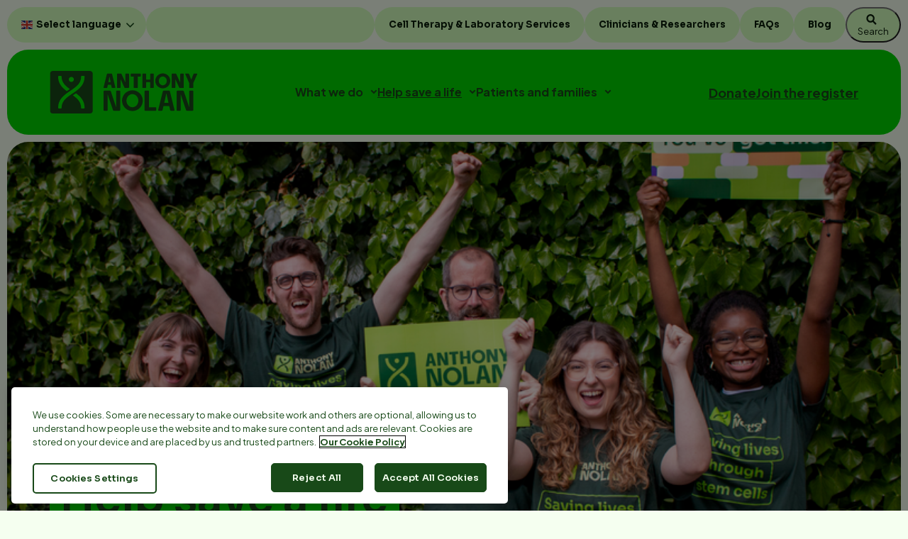

--- FILE ---
content_type: text/html; charset=UTF-8
request_url: https://www.anthonynolan.org/help-save-a-life
body_size: 20465
content:
<!DOCTYPE html>
<html lang="en" dir="ltr" prefix="content: http://purl.org/rss/1.0/modules/content/  dc: http://purl.org/dc/terms/  foaf: http://xmlns.com/foaf/0.1/  og: http://ogp.me/ns#  rdfs: http://www.w3.org/2000/01/rdf-schema#  schema: http://schema.org/  sioc: http://rdfs.org/sioc/ns#  sioct: http://rdfs.org/sioc/types#  skos: http://www.w3.org/2004/02/skos/core#  xsd: http://www.w3.org/2001/XMLSchema# ">
  <head>
          <!-- OneTrust Cookies Consent Notice start for anthonynolan.org -->
      <script src="https://cdn.cookielaw.org/scripttemplates/otSDKStub.js"  type="text/javascript" charset="UTF-8" data-domain-script="9c24b29e-f5c1-410e-9afe-0049dd5975a9" ></script>
      <script type="text/javascript">
        function OptanonWrapper() { window.dataLayer.push( { event: 'OneTrustGroupsUpdated' } ) }
      </script>
      <!-- OneTrust Cookies Consent Notice end for anthonynolan.org -->

      <!-- Start VWO Async SmartCode -->
      <link rel="preconnect" href="https://dev.visualwebsiteoptimizer.com" />
      <script type='text/javascript' id='vwoCode'>
      window._vwo_code || (function() {
      var account_id=920434,
      version=2.1,
      settings_tolerance=2000,
      hide_element='body',
      hide_element_style = 'opacity:0 !important;filter:alpha(opacity=0) !important;background:none !important;transition:none !important;',
      /* DO NOT EDIT BELOW THIS LINE */
      f=false,w=window,d=document,v=d.querySelector('#vwoCode'),cK='_vwo_'+account_id+'_settings',cc={};try{var c=JSON.parse(localStorage.getItem('_vwo_'+account_id+'_config'));cc=c&&typeof c==='object'?c:{}}catch(e){}var stT=cc.stT==='session'?w.sessionStorage:w.localStorage;code={nonce:v&&v.nonce,use_existing_jquery:function(){return typeof use_existing_jquery!=='undefined'?use_existing_jquery:undefined},library_tolerance:function(){return typeof library_tolerance!=='undefined'?library_tolerance:undefined},settings_tolerance:function(){return cc.sT||settings_tolerance},hide_element_style:function(){return'{'+(cc.hES||hide_element_style)+'}'},hide_element:function(){if(performance.getEntriesByName('first-contentful-paint')[0]){return''}return typeof cc.hE==='string'?cc.hE:hide_element},getVersion:function(){return version},finish:function(e){if(!f){f=true;var t=d.getElementById('_vis_opt_path_hides');if(t)t.parentNode.removeChild(t);if(e)(new Image).src='https://dev.visualwebsiteoptimizer.com/ee.gif?a='+account_id+e}},finished:function(){return f},addScript:function(e){var t=d.createElement('script');t.type='text/javascript';if(e.src){t.src=e.src}else{t.text=e.text}v&&t.setAttribute('nonce',v.nonce);d.getElementsByTagName('head')[0].appendChild(t)},load:function(e,t){var n=this.getSettings(),i=d.createElement('script'),r=this;t=t||{};if(n){i.textContent=n;d.getElementsByTagName('head')[0].appendChild(i);if(!w.VWO||VWO.caE){stT.removeItem(cK);r.load(e)}}else{var o=new XMLHttpRequest;o.open('GET',e,true);o.withCredentials=!t.dSC;o.responseType=t.responseType||'text';o.onload=function(){if(t.onloadCb){return t.onloadCb(o,e)}if(o.status===200||o.status===304){_vwo_code.addScript({text:o.responseText})}else{_vwo_code.finish('&e=loading_failure:'+e)}};o.onerror=function(){if(t.onerrorCb){return t.onerrorCb(e)}_vwo_code.finish('&e=loading_failure:'+e)};o.send()}},getSettings:function(){try{var e=stT.getItem(cK);if(!e){return}e=JSON.parse(e);if(Date.now()>e.e){stT.removeItem(cK);return}return e.s}catch(e){return}},init:function(){if(d.URL.indexOf('__vwo_disable__')>-1)return;var e=this.settings_tolerance();w._vwo_settings_timer=setTimeout(function(){_vwo_code.finish();stT.removeItem(cK)},e);var t;if(this.hide_element()!=='body'){t=d.createElement('style');var n=this.hide_element(),i=n?n+this.hide_element_style():'',r=d.getElementsByTagName('head')[0];t.setAttribute('id','_vis_opt_path_hides');v&&t.setAttribute('nonce',v.nonce);t.setAttribute('type','text/css');if(t.styleSheet)t.styleSheet.cssText=i;else t.appendChild(d.createTextNode(i));r.appendChild(t)}else{t=d.getElementsByTagName('head')[0];var i=d.createElement('div');i.style.cssText='z-index: 2147483647 !important;position: fixed !important;left: 0 !important;top: 0 !important;width: 100% !important;height: 100% !important;background: white !important;';i.setAttribute('id','_vis_opt_path_hides');i.classList.add('_vis_hide_layer');t.parentNode.insertBefore(i,t.nextSibling)}var o=window._vis_opt_url||d.URL,s='https://dev.visualwebsiteoptimizer.com/j.php?a='+account_id+'&u='+encodeURIComponent(o)+'&vn='+version;if(w.location.search.indexOf('_vwo_xhr')!==-1){this.addScript({src:s})}else{this.load(s+'&x=true')}}};w._vwo_code=code;code.init();})();
      </script>
      <!-- End VWO Async SmartCode -->
      

    <meta charset="utf-8" />
<style id="gutenberg-palette">:root {   .has-dark-green-color{ color:#184918 }  .has-dark-green-background-color{ background-color:#184918 }  .has-dark-green-border-color{ border-color:#184918 }  .has-green-color{ color:#00D600 }  .has-green-background-color{ background-color:#00D600 }  .has-green-border-color{ border-color:#00D600 }  .has-light-green-color{ color:#D3FFBD }  .has-light-green-background-color{ background-color:#D3FFBD }  .has-light-green-border-color{ border-color:#D3FFBD }  .has-light-green-tint-color{ color:#F5FFF0 }  .has-light-green-tint-background-color{ background-color:#F5FFF0 }  .has-light-green-tint-border-color{ border-color:#F5FFF0 }  .has-orange-color{ color:#FFA46B }  .has-orange-background-color{ background-color:#FFA46B }  .has-orange-border-color{ border-color:#FFA46B }  .has-violet-color{ color:#5930F7 }  .has-violet-background-color{ background-color:#5930F7 }  .has-violet-border-color{ border-color:#5930F7 }  .has-sand-color{ color:#F1EAE4 }  .has-sand-background-color{ background-color:#F1EAE4 }  .has-sand-border-color{ border-color:#F1EAE4 }  .has-white-color{ color:#FFFFFF }  .has-white-background-color{ background-color:#FFFFFF }  .has-white-border-color{ border-color:#FFFFFF } }</style>
<meta name="description" content="This is your chance to save a life 💚 Join the Anthony Nolan register, or support us through fundraising, giving a donation, or volunteering." />
<link rel="canonical" href="https://www.anthonynolan.org/help-save-a-life" />
<link rel="icon" href="/themes/custom/anthonynolan/favicons/favicon.ico" />
<link rel="icon" sizes="16x16" href="/themes/custom/anthonynolan/favicons/favicon-16x16.png" />
<link rel="icon" sizes="32x32" href="/themes/custom/anthonynolan/favicons/favicon-32x32.png" />
<link rel="apple-touch-icon" sizes="180x180" href="/themes/custom/anthonynolan/favicons/apple-touch-icon.png" />
<meta property="og:type" content="website" />
<meta property="og:url" content="https://www.anthonynolan.org/help-save-a-life" />
<meta property="og:title" content="Help save a life" />
<meta property="og:description" content="This is your chance to save a life 💚 Join the Anthony Nolan register, or support us through fundraising, giving a donation, or volunteering." />
<meta property="og:image" content="https://themil.anthonynolan.org/transform/88304c22-ebe6-4790-b772-5e779c60d96b/?io=transform%3Afill%2Cwidth%3A1200%2Cheight%3A628&format=jpg" /><meta property="og:locale" content="en_GB" />
<meta name="twitter:card" content="summary_large_image" />
<meta name="twitter:site" content="@AnthonyNolan" />
<meta name="twitter:title" content="Help save a life" />
<meta name="twitter:description" content="This is your chance to save a life 💚 Join the Anthony Nolan register, or support us through fundraising, giving a donation, or volunteering." />
<meta property="twitter:image" content="https://themil.anthonynolan.org/transform/88304c22-ebe6-4790-b772-5e779c60d96b/?io=transform%3Afill%2Cwidth%3A1200%2Cheight%3A628&format=jpg" /><link rel="manifest" href="/themes/custom/anthonynolan/favicons/site.webmanifest" crossorigin="use-credentials" />
<meta name="application-name" content="Anthony Nolan" />
<meta name="msapplication-config" content="/themes/custom/anthonynolan/favicons/browserconfig.xml" />
<meta name="msapplication-tilecolor" content="#00d600" />
<meta name="msapplication-tileimage" content="/themes/custom/anthonynolan/favicons/mstile-150x150.png" />
<meta name="Generator" content="Drupal 10 (https://www.drupal.org)" />
<meta name="MobileOptimized" content="width" />
<meta name="HandheldFriendly" content="true" />
<meta name="viewport" content="width=device-width, initial-scale=1.0" />

    <title>Help save a life | Anthony Nolan</title>
    <link rel="stylesheet" media="all" href="/sites/default/files/css/css_64x1NcN0EFZYDlUwmVzBozrLRCZShjkHj9-Xilsw_Hs.css?delta=0&amp;language=en&amp;theme=anthonynolan&amp;include=[base64]" />
<link rel="stylesheet" media="all" href="/sites/default/files/css/css_9zzXzCS4WHsqLvWgEVP5sUCrMMg5UWH5DExc8BU5mEs.css?delta=1&amp;language=en&amp;theme=anthonynolan&amp;include=[base64]" />
<link rel="stylesheet" media="all" href="https://fonts.googleapis.com/css2?family=Plus+Jakarta+Sans:wght@400;700&amp;family=Sora:wght@400;600;700&amp;display=swap" />
<link rel="stylesheet" media="all" href="/sites/default/files/css/css_1dECqHmeSku2CihmUG1Z4JmTtYSzi9nw2mDvr8F5t8M.css?delta=3&amp;language=en&amp;theme=anthonynolan&amp;include=[base64]" />

    <script type="application/json" data-drupal-selector="drupal-settings-json">{"path":{"baseUrl":"\/","pathPrefix":"","currentPath":"node\/3611","currentPathIsAdmin":false,"isFront":false,"currentLanguage":"en"},"pluralDelimiter":"\u0003","suppressDeprecationErrors":true,"ajaxPageState":{"libraries":"[base64]","theme":"anthonynolan","theme_token":null},"ajaxTrustedUrl":{"\/search":true},"gtag":{"tagId":"","consentMode":false,"otherIds":[],"events":[],"additionalConfigInfo":[]},"gtm":{"tagId":null,"settings":{"data_layer":"dataLayer","include_environment":false},"tagIds":["GTM-PJM4PG"]},"ajaxLoader":{"markup":"\u003Cdiv class=\u0022ajax-throbber sk-pulse\u0022\u003E\u003C\/div\u003E","hideAjaxMessage":false,"alwaysFullscreen":false,"throbberPosition":"body"},"animatecss":{"elements":{"1":{"selector":"#block-anthonynolan-contactus","animation":"fadeInUp","delay":"delay-5s","time":null,"speed":"medium","duration":null,"repeat":"repeat-1","clean":null,"display":null,"event":"scroll","once":true},"6":{"selector":"#block-anthonynolan-fundraisingsurvey","animation":"fadeInUp","delay":null,"time":null,"speed":"medium","duration":null,"repeat":"repeat-1","clean":null,"display":null,"event":"load","once":null}}},"clientside_validation_jquery":{"validate_all_ajax_forms":2,"force_validate_on_blur":true,"force_html5_validation":false,"messages":{"required":"This field is required.","remote":"Please fix this field.","email":"Please enter a valid email address.","url":"Please enter a valid URL.","date":"Please enter a valid date.","dateISO":"Please enter a valid date (ISO).","number":"Please enter a valid number.","digits":"Please enter only digits.","equalTo":"Please enter the same value again.","maxlength":"Please enter no more than {0} characters.","minlength":"Please enter at least {0} characters.","rangelength":"Please enter a value between {0} and {1} characters long.","range":"Please enter a value between {0} and {1}.","max":"Please enter a value less than or equal to {0}.","min":"Please enter a value greater than or equal to {0}.","step":"Please enter a multiple of {0}."}},"dataLayer":{"defaultLang":"en","languages":{"en":{"id":"en","name":"English","direction":"ltr","weight":0}}},"field_group":{"html_element":{"mode":"default","context":"view","settings":{"classes":"content-footer grid","show_empty_fields":false,"id":"","element":"aside","show_label":false,"label_element":"h3","label_element_classes":"","attributes":"","effect":"none","speed":"fast"}}},"attribution":{"defaultRef":null,"thankYouUrl":null},"search_api_autocomplete":{"acquia_search":{"auto_submit":true}},"user":{"uid":0,"permissionsHash":"e884544c951383d6f7634a6b5bd301c78d24119303f5cf1c4b5cd1c6040c168c"}}</script>
<script src="/sites/default/files/js/js_PQXnNd3BMiLG6nwErAMjUrTxbMNdJVBuP82SmX02XY8.js?scope=header&amp;delta=0&amp;language=en&amp;theme=anthonynolan&amp;include=[base64]"></script>
<script src="/modules/contrib/google_tag/js/gtag.js?t8wgl5"></script>
<script src="/modules/contrib/google_tag/js/gtm.js?t8wgl5"></script>

  </head>
  <body class="node-3611 path-node page-node-type-landing-page">
        <a href="#main-content" class="visually-hidden focusable skip-link">
      Skip to main content
    </a>
    <noscript><iframe src="https://www.googletagmanager.com/ns.html?id=GTM-PJM4PG"
                  height="0" width="0" style="display:none;visibility:hidden"></iframe></noscript>

      <div class="dialog-off-canvas-main-canvas" data-off-canvas-main-canvas>
    
<div class="-help-save-a-life layout-container">

  
  
  <header>
          
  
  <div class="region region-navbar-top">
    <div id="block-anthonynolan-gtranslate" class="block block-gtranslate">
  
    
      
<div class="gtranslate_wrapper"></div><script>window.gtranslateSettings = {"switcher_horizontal_position":"inline","switcher_vertical_position":"inline","horizontal_position":"inline","vertical_position":"inline","float_switcher_open_direction":"top","switcher_open_direction":"bottom","default_language":"en","native_language_names":0,"detect_browser_language":0,"add_new_line":1,"select_language_label":"Select Language","flag_size":24,"flag_style":"2d","globe_size":60,"alt_flags":[],"wrapper_selector":".gtranslate_wrapper","url_structure":"none","custom_domains":null,"languages":["en","af","sq","am","ar","hy","az","eu","be","bn","bs","bg","ca","ceb","ny","zh-CN","zh-TW","co","hr","cs","da","nl","eo","et","tl","fi","fr","fy","gl","ka","de","el","gu","ht","ha","haw","iw","hi","hmn","hu","is","ig","id","ga","it","ja","jw","kn","kk","km","ko","ku","ky","lo","la","lv","lt","lb","ms","mk","mg","ml","mt","mi","mr","mn","my","ne","no","ps","fa","pl","pt","pa","ro","ru","sm","gd","sr","st","sn","sd","si","sk","sl","so","es","su","sw","sv","tg","ta","te","th","tr","uk","ur","uz","vi","cy","xh","yi","yo","zu"],"custom_css":"","switcher_text_color":"#f7f7f7","switcher_arrow_color":"#f2f2f2","switcher_border_color":"#161616","switcher_background_color":"#303030","switcher_background_shadow_color":"#474747","switcher_background_hover_color":"#3a3a3a","dropdown_text_color":"#eaeaea","dropdown_hover_color":"#748393","dropdown_background_color":"#474747","flags_location":"\/modules\/contrib\/gtranslate\/flags\/"}</script><script>(function(){var js = document.createElement('script');js.setAttribute('src', '/modules/contrib/gtranslate/js/dwf.js');js.setAttribute('data-gt-orig-url', '/help-save-a-life');js.setAttribute('data-gt-orig-domain', 'www.anthonynolan.org');document.body.appendChild(js);})();</script>
  </div>
<div id="block-anthonynolan-headerbuttons-2" class="block block-block-content block-header-buttons-mobile">
  
    
      
            <div class="clearfix text-formatted field field--name-body field--type-text-with-summary field--label-hidden field__item"><div><a class="btn btn--primary" href="/help-save-a-life/donate-money">Donate</a></div>

<div><a class="btn btn--primary" href="/help-save-a-life/join-stem-cell-register">Join the register</a></div></div>
      
  </div>
<div id="block-anthonynolan-headerspacer" class="block block-block-content block-header-spacer">
  
    
      
  </div>
<nav role="navigation" aria-labelledby="block-anthonynolan-topmenu-menu" id="block-anthonynolan-topmenu" class="block block-menu navigation menu--top-menu">
            
  <h2 class="visually-hidden" id="block-anthonynolan-topmenu-menu">Top menu</h2>
  

        
              <ul block="block-anthonynolan-topmenu" class="menu">
                    <li class="menu-item">
        <a href="/" data-drupal-link-system-path="&lt;front&gt;">Back to main site</a>
              </li>
                <li class="menu-item">
        <a href="/cell-therapy-laboratory-services" data-drupal-link-system-path="node/7391">Cell Therapy &amp; Laboratory Services</a>
              </li>
                <li class="menu-item">
        <a href="/clinicians-researchers-hub" data-drupal-link-system-path="node/7326">Clinicians &amp; Researchers</a>
              </li>
                <li class="menu-item">
        <a href="/faqs" data-drupal-link-system-path="node/4731">FAQs</a>
              </li>
                <li class="menu-item">
        <a href="/blog" data-drupal-link-system-path="blog">Blog</a>
              </li>
        </ul>
  


  </nav>

    <button aria-label="Search" type="button" class="btn btn--search" data-toggle="modal" data-target="#modalcenter">
      <?xml version="1.0" encoding="UTF-8"?>
      <svg width="15px" height="15px" viewBox="0 0 20 21" version="1.1" xmlns="http://www.w3.org/2000/svg" xmlns:xlink="http://www.w3.org/1999/xlink">
        <path d="M8.07369123,0 C12.5326678,0 16.1473825,3.72386626 16.1473825,8.3174881 C16.1473825,10.1435352 15.5761834,11.832143 14.607814,13.2040279 L20,18.7594849 L17.8251574,21 L12.3583101,15.3684159 C11.1165532,16.1709404 9.64772449,16.6349762 8.07369123,16.6349762 C3.61471469,16.6349762 -1.13686838e-13,12.9111099 -1.13686838e-13,8.3174881 C-1.13686838e-13,3.72386626 3.61471469,0 8.07369123,0 Z M8.07369123,3.16856689 C5.31337242,3.16856689 3.0756919,5.47381744 3.0756919,8.3174881 C3.0756919,11.1611588 5.31337242,13.4664093 8.07369123,13.4664093 C10.83401,13.4664093 13.0716906,11.1611588 13.0716906,8.3174881 C13.0716906,5.47381744 10.83401,3.16856689 8.07369123,3.16856689 Z" id="Combined-Shape-Copy-7" fill="#0a1e0a"></path>
      </svg>
    </button>
  </div>

<div id="search_modal">
  <div class="modal fade" id="modalcenter" tabindex="-1" role="dialog" aria-labelledby="modalcentertitle" aria-hidden="true">
    <div class="modal-dialog" role="document">
      <div class="modal-content">
        <div class="modal-header">
          <button type="button" class="btn btn--primary-light btn--close" data-dismiss="modal" aria-label="Close">
            Close Search
          </button>
        </div>
        <div class="modal-body">
          <h2>Search for...</h2>
          <form class="views-exposed-form" data-drupal-selector="views-exposed-form-acquia-search-page" action="/search" method="get" id="views-exposed-form-acquia-search-page" accept-charset="UTF-8">
  <div class="js-form-item form-item js-form-type-search-api-autocomplete form-type-search-api-autocomplete js-form-item-search form-item-search">
      <label for="edit-search">Search</label>
        <input data-drupal-selector="edit-search" data-search-api-autocomplete-search="acquia_search" class="form-autocomplete form-text" data-autocomplete-path="/search_api_autocomplete/acquia_search?display=page&amp;&amp;filter=search" data-msg-maxlength="This field has a maximum length of 128." type="text" id="edit-search" name="search" value="" size="30" maxlength="128" />

        </div>
<div data-drupal-selector="edit-actions" class="form-actions js-form-wrapper form-wrapper" id="edit-actions"><input data-drupal-selector="edit-submit-acquia-search" type="submit" id="edit-submit-acquia-search" value="Search" class="button js-form-submit form-submit btn" />
</div>


</form>

        </div>
      </div>
    </div>
  </div>
</div>

    
            <div class="region region-navbar">
    <div id="block-anthonynolan-sitebranding" class="block block-system block-site-branding">
  
    
  
          <a href="/" rel="home" class="site-logo" aria-label="Anthony Nolan Home">
        <img src="/themes/custom/anthonynolan/logo.svg" alt="Anthony Nolan | Saving lives through stem cells" />
      </a>
    </div>

<div id="block-anthonynolan-headerbuttons" class="block block-block-content block-header-buttons">
  
    
      
            <div class="clearfix text-formatted field field--name-body field--type-text-with-summary field--label-hidden field__item"><div><a class="btn btn--primary" href="/help-save-a-life/donate-money">Donate</a></div>

<div><a class="btn btn--primary" href="/help-save-a-life/join-stem-cell-register">Join the register</a></div></div>
      
    <button class="navbar-toggler" name="Toggle navigation" type="button" aria-controls="navbar-collapse" aria-expanded="false" aria-label="Toggle navigation">
      <span class="icon-bar"></span>
      <span class="icon-bar"></span>
      <span class="icon-bar"></span>
    </button>
  </div>
<nav role="navigation" aria-labelledby="block-anthonynolan-mainnavigation-2-menu" id="block-anthonynolan-mainnavigation-2" class="block block-menu navigation menu--main">
            
  <h2 class="visually-hidden" id="block-anthonynolan-mainnavigation-2-menu">Main navigation</h2>
  

        

              <ul block="block-anthonynolan-mainnavigation-2" class="menu menu--top-level">
                            <li class="menu-item menu-item--expanded">
        <a href="/what-we-do" data-drupal-link-system-path="node/16">What we do</a>
                                <ul class="menu">
              <div class="back-menu-level">
        <button class="btn btn--secondary btn--arrow-left btn--text">Back</button>
      </div>
                              <li class="menu-item--submenu-parent">
          <a href="/what-we-do" data-drupal-link-system-path="node/16">What we do</a>
        </li>
                          <li class="menu-item menu-item--expanded">
        <a href="/what-we-do/influencing-change" data-drupal-link-system-path="node/2341">Influencing for change</a>
                                <ul class="menu">
              <div class="back-menu-level">
        <button class="btn btn--secondary btn--arrow-left btn--text">Back</button>
      </div>
                              <li class="menu-item--submenu-parent">
          <a href="/what-we-do/influencing-change" data-drupal-link-system-path="node/2341">Influencing for change</a>
        </li>
                          <li class="menu-item menu-item--collapsed">
        <a href="/what-we-do/influencing-change/influencing-change-throughout-transplant-pathway" data-drupal-link-system-path="node/2916">Influencing for change throughout the transplant pathway</a>
              </li>
                <li class="menu-item">
        <a href="/what-we-do/our-work/influencing-change/equity-access-levelling-playing-field" data-drupal-link-system-path="node/2936">Equity of access: levelling the playing field</a>
              </li>
                <li class="menu-item menu-item--collapsed">
        <a href="/what-we-do/our-work/influencing-change/powering-research-stem-cell-transplants-0" data-drupal-link-system-path="node/2946">Powering research into stem cell transplants</a>
              </li>
                <li class="menu-item menu-item--collapsed">
        <a href="/what-we-do/influencing-change/covid-19-protecting-patients-a-critical-time" data-drupal-link-system-path="node/2951">COVID-19: Protecting patients at a critical time</a>
              </li>
                <li class="menu-item menu-item--collapsed">
        <a href="/what-we-do/influencing-change/raising-awareness-blood-cancer-and-stem-cell-transplants" data-drupal-link-system-path="node/2956">Raising awareness of blood cancer and stem cell transplants</a>
              </li>
                <li class="menu-item menu-item--collapsed">
        <a href="/what-we-do/influencing-change/being-a-voice-patients" data-drupal-link-system-path="node/2966">Being a voice for patients</a>
              </li>
                <li class="menu-item menu-item--collapsed">
        <a href="/what-we-do/our-work/influencing-change/appg-stem-cell-transplantation-starting-vital-conversations" data-drupal-link-system-path="node/2971">APPG Stem Cell Transplantation: Starting vital conversations</a>
              </li>
                <li class="menu-item">
        <a href="/what-we-do/influencing-change/campaign-successes-achieving-results-patients" data-drupal-link-system-path="node/2976">Campaign successes: Achieving results for patients</a>
              </li>
        </ul>
  
              </li>
                <li class="menu-item menu-item--expanded">
        <a href="/what-we-do/our-organisation" data-drupal-link-system-path="node/3716">Our organisation</a>
                                <ul class="menu">
              <div class="back-menu-level">
        <button class="btn btn--secondary btn--arrow-left btn--text">Back</button>
      </div>
                              <li class="menu-item--submenu-parent">
          <a href="/what-we-do/our-organisation" data-drupal-link-system-path="node/3716">Our organisation</a>
        </li>
                          <li class="menu-item">
        <a href="/what-we-do/our-organisation/our-commitment-environmental-sustainability" data-drupal-link-system-path="node/9396">Our commitment to environmental sustainability</a>
              </li>
                <li class="menu-item">
        <a href="/what-we-do/our-organisation/our-organisational-strategy" data-drupal-link-system-path="node/7171">Our organisational strategy</a>
              </li>
                <li class="menu-item">
        <a href="/what-we-do/our-organisation/our-strategic-leadership-team" data-drupal-link-system-path="node/2066">Our strategic leadership team</a>
              </li>
                <li class="menu-item">
        <a href="/what-we-do/our-organisation/how-we-are-funded" data-drupal-link-system-path="node/1056">Our funding</a>
              </li>
                <li class="menu-item">
        <a href="/what-we-do/our-organisation/our-history" data-drupal-link-system-path="node/5451">Our history</a>
              </li>
                <li class="menu-item">
        <a href="/what-we-do/our-organisation/our-partners" data-drupal-link-system-path="node/2046">Our partners</a>
              </li>
                <li class="menu-item">
        <a href="/what-we-do/our-organisation/our-structure" data-drupal-link-system-path="node/2041">Our structure</a>
              </li>
                <li class="menu-item">
        <a href="/what-we-do/our-organisation/our-trustees" data-drupal-link-system-path="node/2071">Our trustees</a>
              </li>
                <li class="menu-item">
        <a href="/what-we-do/our-organisation/ambassadors-and-celebrities" data-drupal-link-system-path="node/3656">Our ambassadors and celebrity supporters</a>
              </li>
                <li class="menu-item menu-item--expanded">
        <a href="/what-we-do/our-organisation/annual-reviews-and-reports" data-drupal-link-system-path="node/1076">Annual Reviews and Reports</a>
                                <ul class="menu">
              <div class="back-menu-level">
        <button class="btn btn--secondary btn--arrow-left btn--text">Back</button>
      </div>
                              <li class="menu-item--submenu-parent">
          <a href="/what-we-do/our-organisation/annual-reviews-and-reports" data-drupal-link-system-path="node/1076">Annual Reviews and Reports</a>
        </li>
                          <li class="menu-item">
        <a href="/what-we-do/our-organisation/annual-reviews-and-reports/annual-environmental-sustainability-reports" data-drupal-link-system-path="node/8366">Annual Environmental Sustainability Reports and Policies</a>
              </li>
                <li class="menu-item">
        <a href="/gender-pay-gap-report" data-drupal-link-system-path="node/4926">Gender pay gap report 2024</a>
              </li>
                <li class="menu-item">
        <a href="/what-we-do/our-organisation/annual-reviews-and-reports/our-impact-report-20192023" title="Our Impact Report 2019/2023" data-drupal-link-system-path="node/7881">Our Impact Report 2019/2023</a>
              </li>
                <li class="menu-item">
        <a href="/what-we-do/our-organisation/annual-reviews-and-reports/our-impact-report-202122" title="Our Impact Report 2021/22" data-drupal-link-system-path="node/7071">Our Impact Report 2021/22</a>
              </li>
                <li class="menu-item">
        <a href="/what-we-do/our-organisation/annual-reviews-and-reports/our-impact-report-2024-25" data-drupal-link-system-path="node/9586">Our Impact Report 2024-25</a>
              </li>
                <li class="menu-item">
        <a href="/what-we-do/our-organisation/annual-reviews-and-reports/our-impact-report-202021" data-drupal-link-system-path="node/5346">Our impact report 2020/21</a>
              </li>
        </ul>
  
              </li>
                <li class="menu-item">
        <a href="/what-we-do/our-organisation/our-commitment-diversity-and-inclusion" data-drupal-link-system-path="node/3451">Our commitment to diversity and inclusion</a>
              </li>
                <li class="menu-item">
        <a href="/what-we-do/our-organisation/accreditation-and-regulation" data-drupal-link-system-path="node/3946">Our accreditation and regulation</a>
              </li>
                <li class="menu-item menu-item--collapsed">
        <a href="/what-we-do/our-organisation/policies-and-procedures" data-drupal-link-system-path="node/1941">Policies And Procedures</a>
              </li>
        </ul>
  
              </li>
                <li class="menu-item menu-item--collapsed">
        <a href="/what-we-do/our-stories" data-drupal-link-system-path="node/941">Our stories</a>
              </li>
                <li class="menu-item menu-item--expanded">
        <a href="/what-we-do/our-research" data-drupal-link-system-path="node/951">Our research</a>
                                <ul class="menu">
              <div class="back-menu-level">
        <button class="btn btn--secondary btn--arrow-left btn--text">Back</button>
      </div>
                              <li class="menu-item--submenu-parent">
          <a href="/what-we-do/our-research" data-drupal-link-system-path="node/951">Our research</a>
        </li>
                          <li class="menu-item">
        <a href="/what-we-do/our-research/our-research-strategy-2023-2028" data-drupal-link-system-path="node/8046">Our Research Strategy 2023-2028</a>
              </li>
                <li class="menu-item">
        <a href="/what-we-do/our-research/science-behind-our-work" data-drupal-link-system-path="node/956">The science behind our work</a>
              </li>
                <li class="menu-item">
        <a href="/what-we-do/our-research/our-research-teams" data-drupal-link-system-path="node/2866">Our research teams</a>
              </li>
                <li class="menu-item">
        <a href="/what-we-do/our-research/impact-our-research" data-drupal-link-system-path="node/2871">The impact of our research</a>
              </li>
                <li class="menu-item">
        <a href="/what-we-do/our-research/where-we-work" data-drupal-link-system-path="node/2876">Our laboratories</a>
              </li>
                <li class="menu-item">
        <a href="/what-we-do/our-research/funding-our-research" data-drupal-link-system-path="node/971">Funding our research</a>
              </li>
        </ul>
  
              </li>
        </ul>
  
              </li>
                <li class="menu-item menu-item--expanded menu-item--active-trail">
        <a href="/help-save-a-life" data-drupal-link-system-path="node/3611" class="is-active" aria-current="page">Help save a life</a>
                                <ul class="menu">
              <div class="back-menu-level">
        <button class="btn btn--secondary btn--arrow-left btn--text">Back</button>
      </div>
                              <li class="menu-item--submenu-parent menu-item--active-trail">
          <a href="/help-save-a-life" data-drupal-link-system-path="node/3611" class="is-active" aria-current="page">Help save a life</a>
        </li>
                          <li class="menu-item menu-item--expanded">
        <a href="/help-save-a-life/patient-appeals" data-drupal-link-system-path="node/3221">Patient Appeals</a>
                                <ul class="menu">
              <div class="back-menu-level">
        <button class="btn btn--secondary btn--arrow-left btn--text">Back</button>
      </div>
                              <li class="menu-item--submenu-parent">
          <a href="/help-save-a-life/patient-appeals" data-drupal-link-system-path="node/3221">Patient Appeals</a>
        </li>
                          <li class="menu-item menu-item--expanded">
        <a href="/help-save-a-life/patient-appeals/current-appeals" data-drupal-link-system-path="node/2181">Current Appeals</a>
                                <ul class="menu">
              <div class="back-menu-level">
        <button class="btn btn--secondary btn--arrow-left btn--text">Back</button>
      </div>
                              <li class="menu-item--submenu-parent">
          <a href="/help-save-a-life/patient-appeals/current-appeals" data-drupal-link-system-path="node/2181">Current Appeals</a>
        </li>
                          <li class="menu-item">
        <a href="/help-save-a-life/patient-appeals/current-appeals/joinforjake" data-drupal-link-system-path="node/9856">#JoinForJake</a>
              </li>
                <li class="menu-item">
        <a href="/help-save-a-life/patient-appeals/current-appeals/asmileforismail" data-drupal-link-system-path="node/8881">#ASmileForIsmail</a>
              </li>
                <li class="menu-item">
        <a href="/help-save-a-life/patient-appeals/current-appeals/amilah-means-hope" data-drupal-link-system-path="node/8611">#AmilahMeansHope</a>
              </li>
                <li class="menu-item">
        <a href="/help-save-a-life/patient-appeals/current-appeals/hope4heidi" data-drupal-link-system-path="node/9561">#Hope4Heidi</a>
              </li>
                <li class="menu-item">
        <a href="/help-save-a-life/patient-appeals/current-appeals/matchforkatie" data-drupal-link-system-path="node/9141">#MatchForKatie</a>
              </li>
                <li class="menu-item">
        <a href="/help-save-a-life/patient-appeals/current-appeals/match-for-maison" data-drupal-link-system-path="node/9646">#MatchForMaison</a>
              </li>
                <li class="menu-item">
        <a href="/help-save-a-life/patient-appeals/current-appeals/plea4philip" data-drupal-link-system-path="node/8871">#Plea4Philip</a>
              </li>
                <li class="menu-item">
        <a href="/help-save-a-life/patient-appeals/current-appeals/savesahara" data-drupal-link-system-path="node/9216">#SaveSahara</a>
              </li>
                <li class="menu-item">
        <a href="/help-save-a-life/patient-appeals/current-appeals/urgent-bone-marrow-abbie" data-drupal-link-system-path="node/8841">#UrgentBoneMarrowforAbbie</a>
              </li>
        </ul>
  
              </li>
                <li class="menu-item">
        <a href="/help-save-a-life/patient-appeals/get-involved-in-appeal" data-drupal-link-system-path="node/3261">Get involved</a>
              </li>
                <li class="menu-item menu-item--expanded">
        <a href="/help-save-a-life/patient-appeals/past-appeals" data-drupal-link-system-path="node/7896">Past appeals</a>
                                <ul class="menu">
              <div class="back-menu-level">
        <button class="btn btn--secondary btn--arrow-left btn--text">Back</button>
      </div>
                              <li class="menu-item--submenu-parent">
          <a href="/help-save-a-life/patient-appeals/past-appeals" data-drupal-link-system-path="node/7896">Past appeals</a>
        </li>
                          <li class="menu-item">
        <a href="/help-save-a-life/patient-appeals/past-appeals/reubensfight" data-drupal-link-system-path="node/7121">Reuben&#039;s Fight</a>
              </li>
                <li class="menu-item">
        <a href="/help-save-a-life/patient-appeals/past-appeals/join4leland" data-drupal-link-system-path="node/6991">#Join4Leland</a>
              </li>
                <li class="menu-item">
        <a href="/help-save-a-life/patient-appeals/past-appeals/charlieisbuiltdifferent" data-drupal-link-system-path="node/7066">#CharlieIsBuiltDifferent</a>
              </li>
                <li class="menu-item">
        <a href="/help-save-a-life/patient-appeals/past-appeals/join4emily" data-drupal-link-system-path="node/6911">#Join4Emily</a>
              </li>
                <li class="menu-item">
        <a href="/help-save-a-life/patient-appeals/past-appeals/erinsbigmatch" data-drupal-link-system-path="node/6976">Erin&#039;s Big Match</a>
              </li>
                <li class="menu-item">
        <a href="/help-save-a-life/patient-appeals/past-appeals/fightforelaiya" data-drupal-link-system-path="node/6766">#FightForElaiya</a>
              </li>
                <li class="menu-item">
        <a href="/help-save-a-life/patient-appeals/past-appeals/help-find-a-donor-florence" data-drupal-link-system-path="node/6761">#bemorefab for Florence</a>
              </li>
                <li class="menu-item">
        <a href="/help-save-a-life/patient-appeals/past-appeals/doitfordaniel" data-drupal-link-system-path="node/6876">#DoItForDaniel</a>
              </li>
                <li class="menu-item">
        <a href="/help-save-a-life/patient-appeals/past-appeals/donatefordan" data-drupal-link-system-path="node/9281">#DonateForDan</a>
              </li>
                <li class="menu-item">
        <a href="/help-save-a-life/patient-appeals/past-appeals/elijahs-hope" data-drupal-link-system-path="node/8156">#Elijah&#039;s hope</a>
              </li>
                <li class="menu-item">
        <a href="/help-save-a-life/patient-appeals/past-appeals/gettheomatched" data-drupal-link-system-path="node/8696">#GetTheoMatched</a>
              </li>
                <li class="menu-item">
        <a href="/help-save-a-life/patient-appeals/past-appeals/janyellstemcell" data-drupal-link-system-path="node/7221">#JanYellStemCell</a>
              </li>
                <li class="menu-item">
        <a href="/help-save-a-life/patient-appeals/past-appeals/marshallsmatch" data-drupal-link-system-path="node/8791">#MarshallsMatch</a>
              </li>
                <li class="menu-item">
        <a href="/help-save-a-life/patient-appeals/past-appeals/match4evie" data-drupal-link-system-path="node/6711">#Match4Evie</a>
              </li>
                <li class="menu-item">
        <a href="/help-save-a-life/patient-appeals/past-appeals/michaelsstemcelldrive" data-drupal-link-system-path="node/8826">#MichaelsStemCellDrive</a>
              </li>
                <li class="menu-item">
        <a href="/help-save-a-life/patient-appeals/past-appeals/mynameiseesa" data-drupal-link-system-path="node/8181">#MyNameIsEesa</a>
              </li>
                <li class="menu-item">
        <a href="/help-save-a-life/patient-appeals/past-appeals/natassas-mission-remission" data-drupal-link-system-path="node/8781">#NatassasMissionToRemission</a>
              </li>
                <li class="menu-item">
        <a href="/help-save-a-life/patient-appeals/past-appeals/register4reece" data-drupal-link-system-path="node/9166">#Register4Reece</a>
              </li>
                <li class="menu-item">
        <a href="/help-save-a-life/patient-appeals/past-appeals/registerforasia" data-drupal-link-system-path="node/8386">#RegisterForAsia</a>
              </li>
                <li class="menu-item">
        <a href="/help-save-a-life/patient-appeals/past-appeals/supportbabydolciemae" data-drupal-link-system-path="node/8886">#SupportBabyDolcieMae</a>
              </li>
                <li class="menu-item">
        <a href="/help-save-a-life/patient-appeals/past-appeals/swabforyvette" data-drupal-link-system-path="node/6616">#SwabForYvette</a>
              </li>
                <li class="menu-item">
        <a href="/help-save-a-life/patient-appeals/past-appeals/standwithanne" data-drupal-link-system-path="node/7701">#TeamTerry</a>
              </li>
                <li class="menu-item">
        <a href="/help-save-a-life/patient-appeals/past-appeals/tryforellis" data-drupal-link-system-path="node/8141">#TryForEllis</a>
              </li>
                <li class="menu-item">
        <a href="/help-save-a-life/patient-appeals/past-appeals/bobbyneedsahero" data-drupal-link-system-path="node/7681">Bobby Needs a Hero</a>
              </li>
                <li class="menu-item">
        <a href="/help-save-a-life/patient-appeals/past-appeals/fightforfrancis" data-drupal-link-system-path="node/7816">Fight for Francis</a>
              </li>
                <li class="menu-item">
        <a href="/help-save-a-life/patient-appeals/past-appeals/phils-appeal-stem-cell-donors" data-drupal-link-system-path="node/6816">Phil&#039;s appeal for stem cell donors</a>
              </li>
                <li class="menu-item">
        <a href="/help-save-a-life/patient-appeals/past-appeals/join4jackie" data-drupal-link-system-path="node/6651">#Join4Jackie</a>
              </li>
        </ul>
  
              </li>
        </ul>
  
              </li>
                <li class="menu-item menu-item--expanded">
        <a href="/help-save-a-life/donate-money" data-drupal-link-system-path="node/1006">Donate money</a>
                                <ul class="menu">
              <div class="back-menu-level">
        <button class="btn btn--secondary btn--arrow-left btn--text">Back</button>
      </div>
                              <li class="menu-item--submenu-parent">
          <a href="/help-save-a-life/donate-money" data-drupal-link-system-path="node/1006">Donate money</a>
        </li>
                          <li class="menu-item">
        <a href="/help-save-a-life/donate-money/cost-living-emergency-appeal" data-drupal-link-system-path="node/7076">Cost of Living Emergency Appeal</a>
              </li>
                <li class="menu-item">
        <a href="/help-save-a-life/donate-money/where-your-money-goes" data-drupal-link-system-path="node/1896">Where your money goes</a>
              </li>
                <li class="menu-item menu-item--collapsed">
        <a href="/help-save-a-life/donate-money/payroll-giving" data-drupal-link-system-path="node/1891">Payroll giving</a>
              </li>
                <li class="menu-item">
        <a href="/help-save-a-life/donate-money/anthony-nolan-weekly-lottery" data-drupal-link-system-path="node/1021">Anthony Nolan Weekly Lottery</a>
              </li>
                <li class="menu-item">
        <a href="/help-save-a-life/donate-money/anthony-nolan-raffle" data-drupal-link-system-path="node/3966">Anthony Nolan Christmas Raffle</a>
              </li>
                <li class="menu-item">
        <a href="/help-save-a-life/donate-money/gifts-in-wills" data-drupal-link-system-path="node/1831">Gifts in Wills</a>
              </li>
                <li class="menu-item">
        <a href="/help-save-a-life/donate-money/telemarketing" data-drupal-link-system-path="node/7716">Telemarketing</a>
              </li>
        </ul>
  
              </li>
                <li class="menu-item menu-item--expanded">
        <a href="/help-save-a-life/fundraise-with-us" data-drupal-link-system-path="node/1001">Fundraise with us</a>
                                <ul class="menu">
              <div class="back-menu-level">
        <button class="btn btn--secondary btn--arrow-left btn--text">Back</button>
      </div>
                              <li class="menu-item--submenu-parent">
          <a href="/help-save-a-life/fundraise-with-us" data-drupal-link-system-path="node/1001">Fundraise with us</a>
        </li>
                          <li class="menu-item menu-item--collapsed">
        <a href="/help-save-a-life/fundraise-with-us/do-your-own-fundraising" data-drupal-link-system-path="node/1931">Do your own fundraising</a>
              </li>
                <li class="menu-item">
        <a href="/events" data-drupal-link-system-path="events">Find a challenge event</a>
              </li>
                <li class="menu-item">
        <a href="/help-save-a-life/fundraise-with-us/run-charity" data-drupal-link-system-path="node/4881">Run for charity</a>
              </li>
                <li class="menu-item">
        <a href="/help-save-a-life/fundraise-with-us/cycle-charity" data-drupal-link-system-path="node/4886">Cycle for charity</a>
              </li>
                <li class="menu-item menu-item--expanded">
        <a href="/help-save-a-life/fundraise-with-us/fundraising-and-training-tools" data-drupal-link-system-path="node/2051">Fundraising and training tools</a>
                                <ul class="menu">
              <div class="back-menu-level">
        <button class="btn btn--secondary btn--arrow-left btn--text">Back</button>
      </div>
                              <li class="menu-item--submenu-parent">
          <a href="/help-save-a-life/fundraise-with-us/fundraising-and-training-tools" data-drupal-link-system-path="node/2051">Fundraising and training tools</a>
        </li>
                          <li class="menu-item">
        <a href="/help-save-a-life/fundraise-with-us/fundraising-and-training-tools/charity-fundraising-ideas" data-drupal-link-system-path="node/2016">Ideas and inspiration</a>
              </li>
                <li class="menu-item">
        <a href="/help-save-a-life/fundraise-with-us/fundraising-and-training-tools/fundraising-tips-resources" data-drupal-link-system-path="node/1996">Tips and resources</a>
              </li>
                <li class="menu-item">
        <a href="/help-save-a-life/fundraise-with-us/fundraising-and-training-tools/how-send-in-your-fundraising" data-drupal-link-system-path="node/2001">How to send in your fundraising</a>
              </li>
                <li class="menu-item">
        <a href="/help-save-a-life/fundraise-with-us/fundraising-and-training-tools/promote-your-fundraising" data-drupal-link-system-path="node/8836">Promote your fundraising</a>
              </li>
                <li class="menu-item">
        <a href="/help-save-a-life/fundraise-with-us/fundraising-and-training-tools/how-fundraise-safely-and-legally" data-drupal-link-system-path="node/8831">How to fundraise safely and legally</a>
              </li>
        </ul>
  
              </li>
                <li class="menu-item menu-item--expanded">
        <a href="/help-save-a-life/fundraise-with-us/special-events" data-drupal-link-system-path="node/2056">Special events</a>
                                <ul class="menu">
              <div class="back-menu-level">
        <button class="btn btn--secondary btn--arrow-left btn--text">Back</button>
      </div>
                              <li class="menu-item--submenu-parent">
          <a href="/help-save-a-life/fundraise-with-us/special-events" data-drupal-link-system-path="node/2056">Special events</a>
        </li>
                          <li class="menu-item menu-item--collapsed">
        <a href="/help-save-a-life/fundraise-with-us/special-events/anthony-nolan-christmas-carols" data-drupal-link-system-path="node/3461">The Anthony Nolan Christmas Carol Concert 2025</a>
              </li>
                <li class="menu-item">
        <a href="/help-save-a-life/fundraise-with-us/special-events/sponsor-event" data-drupal-link-system-path="node/2326">Sponsor an event</a>
              </li>
                <li class="menu-item">
        <a href="/help-save-a-life/fundraise-with-us/special-events/beneficiary-events" data-drupal-link-system-path="node/2331">Beneficiary events</a>
              </li>
                <li class="menu-item">
        <a href="/help-save-a-life/fundraise-with-us/special-events/donate-a-prize" data-drupal-link-system-path="node/2336">Donate a prize</a>
              </li>
        </ul>
  
              </li>
                <li class="menu-item menu-item--expanded">
        <a href="/help-save-a-life/fundraise-with-us/active-and-adrenaline-challenges" data-drupal-link-system-path="node/2061">Active and adrenaline challenges</a>
                                <ul class="menu">
              <div class="back-menu-level">
        <button class="btn btn--secondary btn--arrow-left btn--text">Back</button>
      </div>
                              <li class="menu-item--submenu-parent">
          <a href="/help-save-a-life/fundraise-with-us/active-and-adrenaline-challenges" data-drupal-link-system-path="node/2061">Active and adrenaline challenges</a>
        </li>
                          <li class="menu-item">
        <a href="/events/running/find-a-local-run" data-drupal-link-system-path="node/3711">Find a local run</a>
              </li>
                <li class="menu-item menu-item--collapsed">
        <a href="/running">Running</a>
              </li>
                <li class="menu-item">
        <a href="/help-save-a-life/fundraise-with-us/active-and-adrenaline-challenges/training-plans" data-drupal-link-system-path="node/3931">Training Plans</a>
              </li>
                <li class="menu-item">
        <a href="/help-save-a-life/fundraise-with-us/active-and-adrenaline-challenges/staying-injury-free-and" data-drupal-link-system-path="node/3936">Staying injury free and fuelling</a>
              </li>
        </ul>
  
              </li>
                <li class="menu-item">
        <a href="/help-save-a-life/fundraise-with-us/volunteer-event" data-drupal-link-system-path="node/2081">Volunteer at an event</a>
              </li>
                <li class="menu-item menu-item--expanded">
        <a href="/help-save-a-life/fundraise-with-us/schools-colleges-and-universities" data-drupal-link-system-path="node/2086">Schools, colleges and universities</a>
                                <ul class="menu">
              <div class="back-menu-level">
        <button class="btn btn--secondary btn--arrow-left btn--text">Back</button>
      </div>
                              <li class="menu-item--submenu-parent">
          <a href="/help-save-a-life/fundraise-with-us/schools-colleges-and-universities" data-drupal-link-system-path="node/2086">Schools, colleges and universities</a>
        </li>
                          <li class="menu-item">
        <a href="/help-save-a-life/fundraise-with-us/schools-colleges-and-universities/student-fundraising" data-drupal-link-system-path="node/1986">Student fundraising</a>
              </li>
                <li class="menu-item">
        <a href="/help-save-a-life/fundraise-with-us/schools-colleges-and-universities/school-fundraising" data-drupal-link-system-path="node/1981">School fundraising</a>
              </li>
        </ul>
  
              </li>
                <li class="menu-item">
        <a href="/help-save-a-life/fundraise-with-us/fundraise-in-memory" data-drupal-link-system-path="node/8421">Fundraise in memory</a>
              </li>
                <li class="menu-item">
        <a href="/help-save-a-life/fundraise-with-us/give-you-shop" data-drupal-link-system-path="node/7991">Give as you shop</a>
              </li>
                <li class="menu-item">
        <a href="/help-save-a-life/fundraise-with-us/fundraise-work" data-drupal-link-system-path="node/8276">Fundraise at work</a>
              </li>
                <li class="menu-item">
        <a href="/help-save-a-life/fundraise-with-us/run-262-miles-in-february" data-drupal-link-system-path="node/8646">Run 26.2 Miles in February</a>
              </li>
                <li class="menu-item menu-item--collapsed">
        <a href="/help-save-a-life/fundraise-with-us/challenge-hub" data-drupal-link-system-path="node/2261">Challenge hub</a>
              </li>
                <li class="menu-item">
        <a href="/help-save-a-life/fundraise-with-us/fundraise-in-celebration" data-drupal-link-system-path="node/8806">Fundraise in celebration</a>
              </li>
        </ul>
  
              </li>
                <li class="menu-item">
        <a href="/anthony-nolan-supporter-awards" data-drupal-link-system-path="node/7136">Anthony Nolan Supporter Awards</a>
              </li>
                <li class="menu-item menu-item--expanded">
        <a href="/help-save-a-life/help-build-our-community-lifesavers" data-drupal-link-system-path="node/8921">Help build our community of lifesavers</a>
                                <ul class="menu">
              <div class="back-menu-level">
        <button class="btn btn--secondary btn--arrow-left btn--text">Back</button>
      </div>
                              <li class="menu-item--submenu-parent">
          <a href="/help-save-a-life/help-build-our-community-lifesavers" data-drupal-link-system-path="node/8921">Help build our community of lifesavers</a>
        </li>
                          <li class="menu-item menu-item--expanded">
        <a href="/help-save-a-life/help-build-our-community-lifesavers/become-a-donor-recruitment-partner" data-drupal-link-system-path="node/8936">Become a donor recruitment partner</a>
                                <ul class="menu">
              <div class="back-menu-level">
        <button class="btn btn--secondary btn--arrow-left btn--text">Back</button>
      </div>
                              <li class="menu-item--submenu-parent">
          <a href="/help-save-a-life/help-build-our-community-lifesavers/become-a-donor-recruitment-partner" data-drupal-link-system-path="node/8936">Become a donor recruitment partner</a>
        </li>
                          <li class="menu-item">
        <a href="/become-a-donor-recruitment-partner/our-partners-saving-lives-stem-cells" data-drupal-link-system-path="node/9066">Our partners in saving lives through stem cells</a>
              </li>
        </ul>
  
              </li>
                <li class="menu-item">
        <a href="/help-save-a-life/help-build-our-community-lifesavers/donor-recruitment-event-faqs" data-drupal-link-system-path="node/8951">Donor recruitment event FAQs</a>
              </li>
                <li class="menu-item">
        <a href="/help-save-a-life/help-build-our-community-lifesavers/donor-recruitment-events-enquiries" data-drupal-link-system-path="node/8941">Donor recruitment events enquiries</a>
              </li>
                <li class="menu-item">
        <a href="/help-save-a-life/help-build-our-community-lifesavers/letterbox-lifesavers" data-drupal-link-system-path="node/8956">Letterbox Lifesavers</a>
              </li>
                <li class="menu-item menu-item--collapsed">
        <a href="/help-save-a-life/help-build-our-community-lifesavers/recruitment-resources" data-drupal-link-system-path="node/8946">Recruitment resources</a>
              </li>
                <li class="menu-item">
        <a href="/help-save-a-life/help-build-our-community-lifesavers/sports-social-faith-and-community-groups" data-drupal-link-system-path="node/8926">Sports, social, faith and community groups</a>
              </li>
                <li class="menu-item">
        <a href="/help-save-a-life/help-build-our-community-lifesavers/workplaces" data-drupal-link-system-path="node/8971">Workplaces</a>
              </li>
        </ul>
  
              </li>
                <li class="menu-item">
        <a href="/help-save-a-life/join-stem-cell-register" data-drupal-link-system-path="node/8856">Join the register</a>
              </li>
                <li class="menu-item">
        <a href="/help-save-a-life/philanthropy-and-major-gifts" data-drupal-link-system-path="node/8351">Philanthropy and Major Gifts</a>
              </li>
                <li class="menu-item">
        <a href="/help-save-a-life/unlock-your-lifesaving-potential" data-drupal-link-system-path="node/3631">Unlock your lifesaving potential</a>
              </li>
                <li class="menu-item menu-item--collapsed">
        <a href="/help-save-a-life/volunteer-find-your-lifesaving-role" data-drupal-link-system-path="node/2826">Volunteer - find your lifesaving role</a>
              </li>
                <li class="menu-item menu-item--expanded">
        <a href="/help-save-a-life/youve-donated-what-happens-next" data-drupal-link-system-path="node/1921">You&#039;ve donated! What happens next?</a>
                                <ul class="menu">
              <div class="back-menu-level">
        <button class="btn btn--secondary btn--arrow-left btn--text">Back</button>
      </div>
                              <li class="menu-item--submenu-parent">
          <a href="/help-save-a-life/youve-donated-what-happens-next" data-drupal-link-system-path="node/1921">You&#039;ve donated! What happens next?</a>
        </li>
                          <li class="menu-item">
        <a href="/help-save-a-life/youve-donated-what-happens-next/post-donation-care-advice" data-drupal-link-system-path="node/1916">Post donation care advice</a>
              </li>
                <li class="menu-item">
        <a href="/help-save-a-life/youve-donated-what-happens-next/post-donation-timeline" data-drupal-link-system-path="node/1906">The post-donation timeline</a>
              </li>
                <li class="menu-item">
        <a href="/help-save-a-life/youve-donated-what-happens-next/share-your-experience" data-drupal-link-system-path="node/1901">Share your experience</a>
              </li>
        </ul>
  
              </li>
                <li class="menu-item menu-item--expanded">
        <a href="/help-save-a-life/donate-your-umbilical-cord" data-drupal-link-system-path="node/1116">Donate your umbilical cord</a>
                                <ul class="menu">
              <div class="back-menu-level">
        <button class="btn btn--secondary btn--arrow-left btn--text">Back</button>
      </div>
                              <li class="menu-item--submenu-parent">
          <a href="/help-save-a-life/donate-your-umbilical-cord" data-drupal-link-system-path="node/1116">Donate your umbilical cord</a>
        </li>
                          <li class="menu-item">
        <a href="/help-save-a-life/donate-your-umbilical-cord/what-umbilical-cord-donation" data-drupal-link-system-path="node/2216">What is umbilical cord donation</a>
              </li>
                <li class="menu-item menu-item--expanded">
        <a href="/help-save-a-life/donate-your-stem-cells/donate-your-umbilical-cord/am-i-eligible-donate-my-cord" data-drupal-link-system-path="node/1081">Am I eligible to donate my cord?</a>
                                <ul class="menu">
              <div class="back-menu-level">
        <button class="btn btn--secondary btn--arrow-left btn--text">Back</button>
      </div>
                              <li class="menu-item--submenu-parent">
          <a href="/help-save-a-life/donate-your-stem-cells/donate-your-umbilical-cord/am-i-eligible-donate-my-cord" data-drupal-link-system-path="node/1081">Am I eligible to donate my cord?</a>
        </li>
                          <li class="menu-item">
        <a href="/help-save-a-life/donate-your-stem-cells/donate-your-umbilical-cord/am-i-eligible-donate-my-cord/kings-college-hospital" data-drupal-link-system-path="node/1101">King&#039;s College Hospital, London</a>
              </li>
                <li class="menu-item">
        <a href="/help-save-a-life/donate-your-stem-cells/donate-your-umbilical-cord/am-i-eligible-donate-my-cord/st-marys-manchester" data-drupal-link-system-path="node/3176">St Mary&#039;s Hospital, Oxford Road (Manchester)</a>
              </li>
                <li class="menu-item">
        <a href="/help-save-a-life/donate-your-stem-cells/donate-your-umbilical-cord/am-i-eligible-donate-my-cord/st-marys-wythenshawe-manchester" data-drupal-link-system-path="node/3181">Saint Mary&#039;s Hospital, Whythenshawe (Manchester)</a>
              </li>
                <li class="menu-item">
        <a href="/help-save-a-life/donate-your-stem-cells/donate-your-umbilical-cord/am-i-eligible-donate-my-cord/leicester-royal-infirmary" data-drupal-link-system-path="node/3186">Leicester Royal Infirmary</a>
              </li>
                <li class="menu-item">
        <a href="/help-save-a-life/donate-your-stem-cells/donate-your-umbilical-cord/am-i-eligible-donate-my-cord/leicester-general" data-drupal-link-system-path="node/1106">Leicester General Hospital</a>
              </li>
        </ul>
  
              </li>
                <li class="menu-item">
        <a href="/help-save-a-life/donate-your-umbilical-cord/how-can-i-donate-my-umbilical-cord" data-drupal-link-system-path="node/1096">How can I donate my umbilical cord?</a>
              </li>
                <li class="menu-item">
        <a href="/help-save-a-life/donate-your-umbilical-cord/umbilical-cord-donation-stories" data-drupal-link-system-path="node/1091">Cord donation stories</a>
              </li>
                <li class="menu-item">
        <a href="/help-save-a-life/donate-your-umbilical-cord/umbilical-cord-faqs" data-drupal-link-system-path="node/8321">Umbilical Cord FAQs</a>
              </li>
        </ul>
  
              </li>
                <li class="menu-item menu-item--collapsed">
        <a href="/help-save-a-life/become-a-corporate-partner" data-drupal-link-system-path="node/2121">Become a corporate partner</a>
              </li>
                <li class="menu-item">
        <a href="/help-save-a-life/anthony-nolan-partnerships-grant" data-drupal-link-system-path="node/8586">The Anthony Nolan Partnerships Grant</a>
              </li>
        </ul>
  
              </li>
                <li class="menu-item menu-item--expanded">
        <a href="/patients-and-families" data-drupal-link-system-path="node/26">Patients and families</a>
                                <ul class="menu">
              <div class="back-menu-level">
        <button class="btn btn--secondary btn--arrow-left btn--text">Back</button>
      </div>
                              <li class="menu-item--submenu-parent">
          <a href="/patients-and-families" data-drupal-link-system-path="node/26">Patients and families</a>
        </li>
                          <li class="menu-item menu-item--expanded">
        <a href="/patients-and-families/information-about-stem-cell-treatments" data-drupal-link-system-path="node/9741">Information about stem cell treatments</a>
                                <ul class="menu">
              <div class="back-menu-level">
        <button class="btn btn--secondary btn--arrow-left btn--text">Back</button>
      </div>
                              <li class="menu-item--submenu-parent">
          <a href="/patients-and-families/information-about-stem-cell-treatments" data-drupal-link-system-path="node/9741">Information about stem cell treatments</a>
        </li>
                          <li class="menu-item menu-item--expanded">
        <a href="/patients-and-families/information-about-stem-cell-treatments/blood-cancers-and-blood-disorders" data-drupal-link-system-path="node/756">Blood cancers and blood disorders</a>
                                <ul class="menu">
              <div class="back-menu-level">
        <button class="btn btn--secondary btn--arrow-left btn--text">Back</button>
      </div>
                              <li class="menu-item--submenu-parent">
          <a href="/patients-and-families/information-about-stem-cell-treatments/blood-cancers-and-blood-disorders" data-drupal-link-system-path="node/756">Blood cancers and blood disorders</a>
        </li>
                          <li class="menu-item menu-item--expanded">
        <a href="/patients-and-families/information-about-stem-cell-treatments/blood-cancers-and-blood-disorders/what-is-blood-cancer" data-drupal-link-system-path="node/801">What is blood cancer?</a>
                                <ul class="menu">
              <div class="back-menu-level">
        <button class="btn btn--secondary btn--arrow-left btn--text">Back</button>
      </div>
                              <li class="menu-item--submenu-parent">
          <a href="/patients-and-families/information-about-stem-cell-treatments/blood-cancers-and-blood-disorders/what-is-blood-cancer" data-drupal-link-system-path="node/801">What is blood cancer?</a>
        </li>
                          <li class="menu-item">
        <a href="/patients-and-families/information-about-stem-cell-treatments/blood-cancers-and-blood-disorders/what-is-blood-cancer/myelodysplastic" data-drupal-link-system-path="node/816">Myelodysplastic syndromes (MDS)</a>
              </li>
                <li class="menu-item">
        <a href="/patients-and-families/information-about-stem-cell-treatments/blood-cancers-and-blood-disorders/what-is-blood-cancer/acute-myeloid" data-drupal-link-system-path="node/761">Acute myeloid leukaemia (AML)</a>
              </li>
                <li class="menu-item">
        <a href="/patients-and-families/information-about-stem-cell-treatments/blood-cancers-and-blood-disorders/what-is-blood-cancer/chronic-myeloid" data-drupal-link-system-path="node/766">Chronic myeloid leukaemia (CML)</a>
              </li>
                <li class="menu-item">
        <a href="/patients-and-families/information-about-stem-cell-treatments/blood-cancers-and-blood-disorders/what-is-blood-cancer/acute" data-drupal-link-system-path="node/771">Acute lymphoblastic leukaemia (ALL)</a>
              </li>
                <li class="menu-item">
        <a href="/patients-and-families/information-about-stem-cell-treatments/blood-cancers-and-blood-disorders/what-is-blood-cancer/chronic-lymphocytic-leukaemia" data-drupal-link-system-path="node/796">Chronic lymphocytic leukaemia (CLL)</a>
              </li>
                <li class="menu-item">
        <a href="/patients-and-families/information-about-stem-cell-treatments/blood-cancers-and-blood-disorders/what-is-blood-cancer/non-hodgkin-lymphoma" data-drupal-link-system-path="node/781">Non-Hodgkin lymphoma</a>
              </li>
                <li class="menu-item">
        <a href="/patients-and-families/information-about-stem-cell-treatments/blood-cancers-and-blood-disorders/what-is-blood-cancer/hodgkin-lymphoma" data-drupal-link-system-path="node/786">Hodgkin lymphoma</a>
              </li>
                <li class="menu-item">
        <a href="/patients-and-families/information-about-stem-cell-treatments/blood-cancers-and-blood-disorders/what-is-blood-cancer/myeloma" data-drupal-link-system-path="node/791">Myeloma</a>
              </li>
        </ul>
  
              </li>
                <li class="menu-item menu-item--expanded">
        <a href="/patients-and-families/information-about-stem-cell-treatments/blood-cancers-and-blood-disorders/what-is-a-blood-disorder" data-drupal-link-system-path="node/811">What is a blood disorder?</a>
                                <ul class="menu">
              <div class="back-menu-level">
        <button class="btn btn--secondary btn--arrow-left btn--text">Back</button>
      </div>
                              <li class="menu-item--submenu-parent">
          <a href="/patients-and-families/information-about-stem-cell-treatments/blood-cancers-and-blood-disorders/what-is-a-blood-disorder" data-drupal-link-system-path="node/811">What is a blood disorder?</a>
        </li>
                          <li class="menu-item">
        <a href="/patients-and-families/information-about-stem-cell-treatments/blood-cancers-and-blood-disorders/what-is-a-blood-disorder/aplastic-anaemia" data-drupal-link-system-path="node/821">Aplastic anaemia</a>
              </li>
                <li class="menu-item">
        <a href="/patients-and-families/information-about-stem-cell-treatments/blood-cancers-and-blood-disorders/what-is-a-blood-disorder/sickle-cell" data-drupal-link-system-path="node/826">Sickle cell disorder (SCD)</a>
              </li>
                <li class="menu-item">
        <a href="/patients-and-families/information-about-stem-cell-treatments/blood-cancers-and-blood-disorders/what-is-a-blood-disorder/autoimmune" data-drupal-link-system-path="node/831">Autoimmune diseases</a>
              </li>
                <li class="menu-item">
        <a href="/patients-and-families/information-about-stem-cell-treatments/blood-cancers-and-blood-disorders/what-is-a-blood-disorder/thalassaemia" data-drupal-link-system-path="node/836">Thalassaemia</a>
              </li>
                <li class="menu-item">
        <a href="/patients-and-families/information-about-stem-cell-treatments/blood-cancers-and-blood-disorders/what-is-a-blood-disorder/genetic-inherited" data-drupal-link-system-path="node/841">Genetic and inherited  blood disorders</a>
              </li>
        </ul>
  
              </li>
                <li class="menu-item">
        <a href="/patients-and-families/information-about-stem-cell-treatments/blood-cancers-and-blood-disorders/medical-options-blood-cancers-and-disorders" data-drupal-link-system-path="node/846">Medical options for blood cancers and disorders</a>
              </li>
        </ul>
  
              </li>
                <li class="menu-item menu-item--expanded">
        <a href="/patients-and-families/information-about-stem-cell-treatments/stem-cell-transplants" data-drupal-link-system-path="node/9746">Stem cell transplants</a>
                                <ul class="menu">
              <div class="back-menu-level">
        <button class="btn btn--secondary btn--arrow-left btn--text">Back</button>
      </div>
                              <li class="menu-item--submenu-parent">
          <a href="/patients-and-families/information-about-stem-cell-treatments/stem-cell-transplants" data-drupal-link-system-path="node/9746">Stem cell transplants</a>
        </li>
                          <li class="menu-item menu-item--expanded">
        <a href="/patients-and-families/information-about-stem-cell-treatments/stem-cell-transplants/understanding-stem-cell-transplants" data-drupal-link-system-path="node/131">Understanding cell transplants</a>
                                <ul class="menu">
              <div class="back-menu-level">
        <button class="btn btn--secondary btn--arrow-left btn--text">Back</button>
      </div>
                              <li class="menu-item--submenu-parent">
          <a href="/patients-and-families/information-about-stem-cell-treatments/stem-cell-transplants/understanding-stem-cell-transplants" data-drupal-link-system-path="node/131">Understanding cell transplants</a>
        </li>
                          <li class="menu-item">
        <a href="/patients-and-families/understanding-stem-cell-transplants/what-a-stem-cell" data-drupal-link-system-path="node/5401">What is a stem cell?</a>
              </li>
                <li class="menu-item">
        <a href="/patients-and-families/information-about-stem-cell-treatments/stem-cell-transplants/understanding" data-drupal-link-system-path="node/276">What is a stem cell transplant?</a>
              </li>
                <li class="menu-item">
        <a href="/patients-and-families/understanding-stem-cell-transplants/autologous-stem-cell-transplants" data-drupal-link-system-path="node/4771">Autologous stem cell transplants</a>
              </li>
                <li class="menu-item">
        <a href="/patients-and-families/understanding-stem-cell-transplants/cord-blood-transplants" data-drupal-link-system-path="node/4766">Cord blood transplants</a>
              </li>
                <li class="menu-item">
        <a href="/patients-and-families/understanding-stem-cell-transplants/haploidentical-stem-cell-transplants" data-drupal-link-system-path="node/4782">Haploidentical stem cell transplants</a>
              </li>
                <li class="menu-item">
        <a href="/patients-and-families/understanding-stem-cell-transplants/matched-unrelated-donor-mud-stem-cell" data-drupal-link-system-path="node/4787">Matched unrelated donor (MUD) stem cell transplants</a>
              </li>
                <li class="menu-item">
        <a href="/patients-and-families/understanding-stem-cell-transplants/sibling-stem-cell-transplants" data-drupal-link-system-path="node/4776">Sibling stem cell transplants</a>
              </li>
                <li class="menu-item">
        <a href="/patients-and-families/understanding-stem-cell-transplants/finding-a-donor-your-stem-cell-transplant" data-drupal-link-system-path="node/856">Finding a donor for your stem cell transplant</a>
              </li>
                <li class="menu-item">
        <a href="/patients-and-families/understanding-stem-cell-transplants/what-individual-funding-request" data-drupal-link-system-path="node/1051">What is an Individual Funding Request?</a>
              </li>
                <li class="menu-item">
        <a href="/patients-and-families/understanding-stem-cell-transplants/coronavirus-covid-19-and-your-treatment" data-drupal-link-system-path="node/861">Coronavirus (COVID-19) and your treatment</a>
              </li>
        </ul>
  
              </li>
                <li class="menu-item menu-item--expanded">
        <a href="/patients-and-families/information-about-stem-cell-treatments/stem-cell-transplants/preparing-a-stem-cell-transplant" data-drupal-link-system-path="node/296">Preparing for a stem cell transplant</a>
                                <ul class="menu">
              <div class="back-menu-level">
        <button class="btn btn--secondary btn--arrow-left btn--text">Back</button>
      </div>
                              <li class="menu-item--submenu-parent">
          <a href="/patients-and-families/information-about-stem-cell-treatments/stem-cell-transplants/preparing-a-stem-cell-transplant" data-drupal-link-system-path="node/296">Preparing for a stem cell transplant</a>
        </li>
                          <li class="menu-item">
        <a href="/patients-and-families/information-about-stem-cell-treatments/stem-cell-transplants/preparing-a-0" data-drupal-link-system-path="node/8116">Prehabilitation (prehab) and stem cell transplant</a>
              </li>
                <li class="menu-item">
        <a href="/patients-and-families/preparing-a-stem-cell-transplant/medical-appointments-and-planning-ahead" data-drupal-link-system-path="node/301">Medical appointments and planning ahead</a>
              </li>
                <li class="menu-item">
        <a href="/patients-and-families/preparing-a-stem-cell-transplant/meeting-your-consultant" data-drupal-link-system-path="node/306">Meeting your consultant</a>
              </li>
                <li class="menu-item">
        <a href="/patients-and-families/preparing-a-stem-cell-transplant/joining-a-clinical-trial" data-drupal-link-system-path="node/311">Joining a clinical trial</a>
              </li>
                <li class="menu-item">
        <a href="/patients-and-families/preparing-a-stem-cell-transplant/stem-cell-transplant-risks" data-drupal-link-system-path="node/331">Stem cell transplant complications</a>
              </li>
                <li class="menu-item">
        <a href="/patients-and-families/preparing-a-stem-cell-transplant/preparing-your-stay-in-hospital" data-drupal-link-system-path="node/336">Preparing for your stay in hospital</a>
              </li>
                <li class="menu-item">
        <a href="/patients-and-families/preparing-a-stem-cell-transplant/packing-your-hospital-bag" data-drupal-link-system-path="node/341">Packing your hospital bag</a>
              </li>
                <li class="menu-item">
        <a href="/patients-and-families/information-about-stem-cell-treatments/stem-cell-transplants/preparing-a-stem" data-drupal-link-system-path="node/9851">Advance care planning</a>
              </li>
                <li class="menu-item">
        <a href="/patients-and-families/preparing-a-stem-cell-transplant/fertility-after-a-stem-cell-transplant" data-drupal-link-system-path="node/7756">Fertility after a stem cell transplant</a>
              </li>
        </ul>
  
              </li>
                <li class="menu-item menu-item--expanded">
        <a href="/patients-and-families/information-about-stem-cell-treatments/stem-cell-transplants/having-a-stem-cell-transplant" title="If you&#039;re having a stem cell transplant, find information on the different stages of your hospital treatment and advice on looking after your mental health." data-drupal-link-system-path="node/346">Having a stem cell transplant</a>
                                <ul class="menu">
              <div class="back-menu-level">
        <button class="btn btn--secondary btn--arrow-left btn--text">Back</button>
      </div>
                              <li class="menu-item--submenu-parent">
          <a href="/patients-and-families/information-about-stem-cell-treatments/stem-cell-transplants/having-a-stem-cell-transplant" title="If you&#039;re having a stem cell transplant, find information on the different stages of your hospital treatment and advice on looking after your mental health." data-drupal-link-system-path="node/346">Having a stem cell transplant</a>
        </li>
                          <li class="menu-item">
        <a href="/patients-and-families/having-a-stem-cell-transplant/conditioning-therapy" title="Find detailed information on a course of hospital treatment called conditioning therapy, which you will have before your stem cell transplant." data-drupal-link-system-path="node/356">Conditioning therapy</a>
              </li>
                <li class="menu-item">
        <a href="/patients-and-families/having-a-stem-cell-transplant/what-happens-transplant-day" title="We explain the process of what happens on your stem cell transplant day, plus information on medication." data-drupal-link-system-path="node/361">What happens on transplant day?</a>
              </li>
                <li class="menu-item">
        <a href="/patients-and-families/information-about-stem-cell-treatments/stem-cell-transplants/having-a-stem" title="After your stem cell transplant, you will be placed in protective isolation. We explain what this means and offer wellbeing advice for your time in isolation." data-drupal-link-system-path="node/366">Your stay in protective isolation</a>
              </li>
                <li class="menu-item">
        <a href="/patients-and-families/having-a-stem-cell-transplant/early-side-effects-after-transplant" title="While recovering from a stem cell transplant, you’re likely to experience side effects. Find information on common side effects and advice on what might help." data-drupal-link-system-path="node/371">Early side effects after transplant</a>
              </li>
                <li class="menu-item">
        <a href="/patients-and-families/having-a-stem-cell-transplant/coming-home-after-your-transplant" title="Preparing to go home after a stem cell transplant can feel overwhelming. Find out what happens before leaving hospital, plus what to expect from life at home." data-drupal-link-system-path="node/386">Coming home after your transplant</a>
              </li>
        </ul>
  
              </li>
                <li class="menu-item menu-item--expanded">
        <a href="/patients-and-families/information-about-stem-cell-treatments/stem-cell-transplants/recovering-a-stem-cell-transplant" data-drupal-link-system-path="node/7126">Recovering from a stem cell transplant</a>
                                <ul class="menu">
              <div class="back-menu-level">
        <button class="btn btn--secondary btn--arrow-left btn--text">Back</button>
      </div>
                              <li class="menu-item--submenu-parent">
          <a href="/patients-and-families/information-about-stem-cell-treatments/stem-cell-transplants/recovering-a-stem-cell-transplant" data-drupal-link-system-path="node/7126">Recovering from a stem cell transplant</a>
        </li>
                          <li class="menu-item">
        <a href="/patients-and-families/recovering-a-stem-cell-transplant/physical-side-effects-during-recovery" data-drupal-link-system-path="node/396">Physical side effects during recovery</a>
              </li>
                <li class="menu-item">
        <a href="/patients-and-families/recovering-a-stem-cell-transplant/managing-fatigue-after-a-stem-cell" data-drupal-link-system-path="node/401">Managing fatigue after a stem cell transplant</a>
              </li>
                <li class="menu-item">
        <a href="/patients-and-families/recovering-a-stem-cell-transplant/infections-after-a-stem-cell-transplant" data-drupal-link-system-path="node/406">Dealing with infections</a>
              </li>
                <li class="menu-item">
        <a href="/patients-and-families/recovering-a-stem-cell-transplant/graft-versus-host-disease-gvhd" data-drupal-link-system-path="node/426">Graft versus host disease (GvHD)</a>
              </li>
                <li class="menu-item">
        <a href="/patients-and-families/recovering-a-stem-cell-transplant/hospital-visits-during-recovery" data-drupal-link-system-path="node/411">Hospital visits during recovery</a>
              </li>
                <li class="menu-item">
        <a href="/patients-and-families/recovering-a-stem-cell-transplant/donor-lymphocyte-infusion-dli" data-drupal-link-system-path="node/416">Donor lymphocyte infusion (DLI)</a>
              </li>
                <li class="menu-item">
        <a href="/patients-and-families/recovering-a-stem-cell-transplant/long-term-effects-a-stem-cell-transplant" data-drupal-link-system-path="node/421">Late effects after a stem cell transplant</a>
              </li>
                <li class="menu-item">
        <a href="/patients-and-families/recovering-a-stem-cell-transplant/sex-after-a-stem-cell-transplant" data-drupal-link-system-path="node/541">Sex after a stem cell transplant</a>
              </li>
                <li class="menu-item">
        <a href="/patients-and-families/recovering-a-stem-cell-transplant/your-mental-health-after-a-stem-cell" data-drupal-link-system-path="node/436">Your mental health after a stem cell transplant</a>
              </li>
                <li class="menu-item">
        <a href="/patients-and-families/recovering-a-stem-cell-transplant/memory-and-concentration-after-a-stem-cell" data-drupal-link-system-path="node/441">Memory and concentration</a>
              </li>
                <li class="menu-item">
        <a href="/patients-and-families/recovering-a-stem-cell-transplant/body-image-after-a-stem-cell-transplant" data-drupal-link-system-path="node/446">Body image after a stem cell transplant</a>
              </li>
                <li class="menu-item">
        <a href="/patients-and-families/recovering-a-stem-cell-transplant/your-relationships-with-others" data-drupal-link-system-path="node/451">Your relationships with others</a>
              </li>
                <li class="menu-item">
        <a href="/patients-and-families/recovering-a-stem-cell-transplant/taking-control-your-recovery-and-living" data-drupal-link-system-path="node/456">Taking control of your recovery and living well</a>
              </li>
                <li class="menu-item">
        <a href="/patients-and-families/recovering-a-stem-cell-transplant/what-if-my-transplant-doesnt-work" data-drupal-link-system-path="node/461">What if my transplant doesn&#039;t work?</a>
              </li>
                <li class="menu-item">
        <a href="/patients-and-families/recovering-a-stem-cell-transplant/finding-support-your-mental-health" data-drupal-link-system-path="node/466">Finding support for your mental health</a>
              </li>
                <li class="menu-item">
        <a href="/patients-and-families/recovering-a-stem-cell-transplant/diet-after-a-stem-cell-transplant" data-drupal-link-system-path="node/486">Diet after a stem cell transplant</a>
              </li>
                <li class="menu-item">
        <a href="/patients-and-families/information-about-stem-cell-treatments/stem-cell-transplants/recovering-a" data-drupal-link-system-path="node/491">Exercise after a stem cell transplant</a>
              </li>
                <li class="menu-item">
        <a href="/patients-and-families/recovering-a-stem-cell-transplant/financial-support-after-a-stem-cell" data-drupal-link-system-path="node/496">Financial support after a stem cell transplant</a>
              </li>
                <li class="menu-item">
        <a href="/patients-and-families/recovering-a-stem-cell-transplant/returning-work-after-a-stem-cell-transplant" data-drupal-link-system-path="node/501">Returning to work</a>
              </li>
                <li class="menu-item">
        <a href="/patients-and-families/recovering-a-stem-cell-transplant/returning-education" data-drupal-link-system-path="node/506">Returning to education</a>
              </li>
                <li class="menu-item">
        <a href="/patients-and-families/recovering-a-stem-cell-transplant/travelling-abroad-after-a-stem-cell" data-drupal-link-system-path="node/511">Travelling abroad after transplant</a>
              </li>
                <li class="menu-item">
        <a href="/patients-and-families/recovering-a-stem-cell-transplant/partying-alcohol-smoking-and-drugs" data-drupal-link-system-path="node/521">Partying, alcohol, smoking and drugs</a>
              </li>
        </ul>
  
              </li>
        </ul>
  
              </li>
                <li class="menu-item menu-item--expanded">
        <a href="/patients-and-families/information-about-stem-cell-treatments/car-t-cell-therapy" data-drupal-link-system-path="node/9751">CAR T-cell therapy</a>
                                <ul class="menu">
              <div class="back-menu-level">
        <button class="btn btn--secondary btn--arrow-left btn--text">Back</button>
      </div>
                              <li class="menu-item--submenu-parent">
          <a href="/patients-and-families/information-about-stem-cell-treatments/car-t-cell-therapy" data-drupal-link-system-path="node/9751">CAR T-cell therapy</a>
        </li>
                          <li class="menu-item">
        <a href="/patients-and-families/information-about-stem-cell-treatments/car-t-cell-therapy/what-car-t-cell-therapy" data-drupal-link-system-path="node/4791">What is CAR T-cell therapy?</a>
              </li>
                <li class="menu-item">
        <a href="/patients-and-families/information-about-stem-cell-treatments/what-car-t-cell-therapy/preparing-car-t-cell-therapy" data-drupal-link-system-path="node/8436">Preparing for CAR T-cell therapy</a>
              </li>
                <li class="menu-item">
        <a href="/patients-and-families/information-about-stem-cell-treatments/what-car-t-cell-therapy/having-car-t-cell-therapy" data-drupal-link-system-path="node/8441">Having CAR T-cell therapy</a>
              </li>
                <li class="menu-item">
        <a href="/patients-and-families/information-about-stem-cell-treatments/what-car-t-cell-therapy/recovering-car-t-cell-therapy" data-drupal-link-system-path="node/8446">Recovering from CAR T-cell therapy</a>
              </li>
        </ul>
  
              </li>
                <li class="menu-item">
        <a href="/patients-and-families/information-about-stem-cell-treatments/gene-therapy-and-stem-cells" data-drupal-link-system-path="node/9036">Gene therapy and stem cells</a>
              </li>
                <li class="menu-item menu-item--expanded">
        <a href="/patients-and-families/information-about-stem-cell-treatments/support-parents-family-friends" data-drupal-link-system-path="node/571">Support for parents, family and friends</a>
                                <ul class="menu">
              <div class="back-menu-level">
        <button class="btn btn--secondary btn--arrow-left btn--text">Back</button>
      </div>
                              <li class="menu-item--submenu-parent">
          <a href="/patients-and-families/information-about-stem-cell-treatments/support-parents-family-friends" data-drupal-link-system-path="node/571">Support for parents, family and friends</a>
        </li>
                          <li class="menu-item">
        <a href="/patients-and-families/support-parents-family-and-friends/donating-your-stem-cells-a-relative" data-drupal-link-system-path="node/591">Donating your stem cells to a relative</a>
              </li>
                <li class="menu-item">
        <a href="/patients-and-families/support-parents-family-and-friends/my-child-having-a-stem-cell-transplant" data-drupal-link-system-path="node/576">My child is having a transplant</a>
              </li>
                <li class="menu-item">
        <a href="/patients-and-families/support-parents-family-and-friends/my-partner-having-a-stem-cell-transplant" data-drupal-link-system-path="node/581">My partner is having a transplant</a>
              </li>
                <li class="menu-item">
        <a href="/patients-and-families/support-parents-family-and-friends/my-friend-having-a-stem-cell-transplant" data-drupal-link-system-path="node/586">My friend is having a transplant</a>
              </li>
                <li class="menu-item">
        <a href="/patients-and-families/information-about-stem-cell-treatments/support-parents-family-and-friends" data-drupal-link-system-path="node/596">Bereavement and stem cell transplant</a>
              </li>
        </ul>
  
              </li>
                <li class="menu-item">
        <a href="/patients-and-families/information-about-stem-cell-treatments/order-or-download-publications" data-drupal-link-system-path="node/691">Order or download publications</a>
              </li>
                <li class="menu-item">
        <a href="/patients-and-families/information-about-stem-cell-treatments/get-support-us/how-we-produce-health-information-and-pif-tick" data-drupal-link-system-path="node/8641">How we produce health information and the PIF TICK</a>
              </li>
        </ul>
  
              </li>
                <li class="menu-item menu-item--expanded">
        <a href="/patients-and-families/support-you" data-drupal-link-system-path="node/9756">Support for you</a>
                                <ul class="menu">
              <div class="back-menu-level">
        <button class="btn btn--secondary btn--arrow-left btn--text">Back</button>
      </div>
                              <li class="menu-item--submenu-parent">
          <a href="/patients-and-families/support-you" data-drupal-link-system-path="node/9756">Support for you</a>
        </li>
                          <li class="menu-item">
        <a href="/patients-and-families/support-you/telephone-emotional-support" data-drupal-link-system-path="node/606">Telephone Emotional Support</a>
              </li>
                <li class="menu-item">
        <a href="/patients-and-families/support-you/anthony-nolan-grant" data-drupal-link-system-path="node/626">Anthony Nolan Grants</a>
              </li>
                <li class="menu-item">
        <a href="/patients-and-families/support-you/patients-families-forum" data-drupal-link-system-path="node/3961">Patients &amp; Families Forum</a>
              </li>
                <li class="menu-item menu-item--collapsed">
        <a href="/patients-and-families/support-you/anthony-nolan-podcasts" data-drupal-link-system-path="node/621">Anthony Nolan podcasts</a>
              </li>
                <li class="menu-item">
        <a href="/patients-and-families/support-you/real-stories" data-drupal-link-system-path="node/701">Real stories</a>
              </li>
                <li class="menu-item">
        <a href="/patients-and-families/support-you/clinical-nurse-specialists" data-drupal-link-system-path="node/636">Clinical Nurse Specialists</a>
              </li>
        </ul>
  
              </li>
                <li class="menu-item menu-item--expanded">
        <a href="/patients-and-families/opportunities-and-experiences" data-drupal-link-system-path="node/9761">Opportunities and experiences</a>
                                <ul class="menu">
              <div class="back-menu-level">
        <button class="btn btn--secondary btn--arrow-left btn--text">Back</button>
      </div>
                              <li class="menu-item--submenu-parent">
          <a href="/patients-and-families/opportunities-and-experiences" data-drupal-link-system-path="node/9761">Opportunities and experiences</a>
        </li>
                          <li class="menu-item">
        <a href="/patients-and-families/opportunities-and-experiences/british-transplant-games" data-drupal-link-system-path="node/666">British Transplant Games</a>
              </li>
                <li class="menu-item">
        <a href="/patients-and-families/opportunities-and-experiences/family-camp" title="Family Camp is facilitated by Over The Wall Camp and supported and part-funded by Anthony Nolan." data-drupal-link-system-path="node/3346">Family Camp</a>
              </li>
                <li class="menu-item">
        <a href="/patients-and-families/opportunities-and-experiences/join-patients-families-network" data-drupal-link-system-path="node/661">Join the Patients &amp; Families Network</a>
              </li>
                <li class="menu-item">
        <a href="/patients-and-families/opportunities-and-experiences/patients-families-e-newsletter" data-drupal-link-system-path="node/611">Patients &amp; Families e-newsletter</a>
              </li>
                <li class="menu-item menu-item--collapsed">
        <a href="/patients-and-families/opportunities-and-experiences/getting-in-touch-with-your-donor" data-drupal-link-system-path="node/526">Getting in touch with your donor</a>
              </li>
        </ul>
  
              </li>
        </ul>
  
              </li>
        </ul>
  


  </nav>
<nav role="navigation" aria-labelledby="block-anthonynolan-topmenu-2-menu" id="block-anthonynolan-topmenu-2" class="block block-menu navigation menu--top-menu">
            
  <h2 class="visually-hidden" id="block-anthonynolan-topmenu-2-menu">Top menu (mobile)</h2>
  

        
              <ul block="block-anthonynolan-topmenu-2" class="menu">
                    <li class="menu-item">
        <a href="/" data-drupal-link-system-path="&lt;front&gt;">Back to main site</a>
              </li>
                <li class="menu-item">
        <a href="/cell-therapy-laboratory-services" data-drupal-link-system-path="node/7391">Cell Therapy &amp; Laboratory Services</a>
              </li>
                <li class="menu-item">
        <a href="/clinicians-researchers-hub" data-drupal-link-system-path="node/7326">Clinicians &amp; Researchers</a>
              </li>
                <li class="menu-item">
        <a href="/faqs" data-drupal-link-system-path="node/4731">FAQs</a>
              </li>
                <li class="menu-item">
        <a href="/blog" data-drupal-link-system-path="blog">Blog</a>
              </li>
        </ul>
  


  </nav>

  </div>

    
            <div class="region region-header">
    <div data-drupal-messages-fallback class="hidden"></div>

  </div>

      </header>

  <div class="content-container">

          
<div class="gtranslate-disclaimer" hidden>
  <div class="gtranslate-disclaimer__wrap container">
    <button class="gtranslate-disclaimer__close" aria-label="Close" title="Close">
          </button>
    <div class="gtranslate-disclaimer__text">
      <p>This page has been auto translated by Google Translate. Confirm any health information with your own medical team before acting upon it. All printed materials and PDFs are available in English only.</p>

    </div>
  </div>
</div>
    
    
    
                <div class="hero-banner">
  
            
            <div class="field field--name-field-hero field--type-entity-reference field--label-hidden field__item"><div class="bynder-wrapper"><img class="bynder-image" src="https://d2csxpduxe849s.cloudfront.net/media/242D760E-9D40-4D7B-A906E33A598EBFF0/88304C22-EBE6-4790-B7725E779C60D96B/webimage-F9D962BE-1725-4B42-B1029B1E69A76980.png" alt="A group of men and women wearing Anthony Nolan tshirts cheering and holding branded signs" typeof="foaf:Image" />
</div>
</div>
      
        <div class="hero-content">
              <h1>Help save a life</h1>
                            
                </div>

  
  </div>
      
    
    
    
    <main id="main-content">
      <div class="container container--content">
        
                              <div class="page__content">
                                <div class="region region-content">
    <div id="block-anthonynolan-mainpagecontent--2" class="block block-system block-main-page-content">
  
    
      
<article data-history-node-id="3611" about="/help-save-a-life" class="node node--type-landing-page node--view-mode-full">

  
    

  <div class="node__content">
    
            <div class="clearfix text-formatted field field--name-body field--type-text-with-summary field--label-hidden field__item">
<div class="wp-block-anthonynolan-highlight grid has-green-background-color light"><div class="g-col-12 g-col-sm-5"><h2 class="h4">We don’t just help patients survive - we help them thrive. With your support, we can save even more lives through stem cells.  </h2></div><div class="g-col-12 g-col-sm-6" data-overlaytype="none">
<p>Our groundbreaking research shows that younger donors yield better outcomes for patients, so we focus on recruiting donors aged 16 to 30.</p>



<p>If you’re aged 31+, you can give patients the best possible chance of life by donating, fundraising, volunteering, and partnering with us.</p>
</div></div>



<div class="wp-block-anthonynolan-signpost-list undefined cards has-padding three-col-signpostlist signpost-list lightbg has-light-green-background-color" style="padding:20px"><h2 class="family lightbg">How you can make a difference</h2><div class="grid">
<div class="wp-block-anthonynolan-signpost undefined card g-col-12 g-col-sm-6 g-col-lg-4"><a href="/help-save-a-life/join-stem-cell-register"><div class="wp-block-drupalmedia-drupal-media-entity"><article class="media media--type-bynder media--view-mode-default">
  
      
            <div class="field field--name-field-bynder-id field--type-string field--label-hidden field__item"><div class="bynder-wrapper"><img class="bynder-image" loading="eager" srcset="https://themil.anthonynolan.org/transform/c44cb9cc-56af-409f-9ffc-f65a5447536e/Donor-Ben?io=transform:fill,width:960,height:640 1920w, https://themil.anthonynolan.org/transform/c44cb9cc-56af-409f-9ffc-f65a5447536e/Donor-Ben?io=transform:fill,width:960,height:640 960w, https://themil.anthonynolan.org/transform/c44cb9cc-56af-409f-9ffc-f65a5447536e/Donor-Ben?io=transform:fill,width:480,height:320 480w" sizes="(min-width: 1200px) 1920px, (min-width: 576px) 960px, 100vw" src="https://themil.anthonynolan.org/transform/c44cb9cc-56af-409f-9ffc-f65a5447536e/Donor-Ben?io=transform:fill,width:480,height:320" alt="Donating stem cells" typeof="foaf:Image" />
</div>
</div>
      
  </article>
</div>
<div class="text-overlay"><h3>Join the stem cell register</h3><div><p>If you’re <strong>aged 16–30</strong>, then you can apply to join our stem cell register where you’ll be ready and waiting to save someone’s life.</p></div></div></a></div>



<div class="wp-block-anthonynolan-signpost undefined card g-col-12 g-col-sm-6 g-col-lg-4"><a href="/help-save-a-life/fundraise-with-us"><div class="wp-block-drupalmedia-drupal-media-entity"><article class="media media--type-bynder media--view-mode-default">
  
      
            <div class="field field--name-field-bynder-id field--type-string field--label-hidden field__item"><div class="bynder-wrapper"><img class="bynder-image" loading="eager" srcset="https://themil.anthonynolan.org/transform/fb0acd98-e81b-4209-92b6-350030d1ffab/DYOT-TeamAN-runner-2?io=transform:fill,width:960,height:640 1920w, https://themil.anthonynolan.org/transform/fb0acd98-e81b-4209-92b6-350030d1ffab/DYOT-TeamAN-runner-2?io=transform:fill,width:960,height:640 960w, https://themil.anthonynolan.org/transform/fb0acd98-e81b-4209-92b6-350030d1ffab/DYOT-TeamAN-runner-2?io=transform:fill,width:480,height:320 480w" sizes="(min-width: 1200px) 1920px, (min-width: 576px) 960px, 100vw" src="https://themil.anthonynolan.org/transform/fb0acd98-e81b-4209-92b6-350030d1ffab/DYOT-TeamAN-runner-2?io=transform:fill,width:480,height:320" alt="Photo of a woman smiling in her green anthony nolan running vest" typeof="foaf:Image" />
</div>
</div>
      
  </article>
</div>
<div class="text-overlay"><h3>Fundraise</h3><div><p>From sponsored runs to hosting quizzes, there are so many ways to raise money and make a lifesaving difference</p></div></div></a></div>



<div class="wp-block-anthonynolan-signpost undefined card g-col-12 g-col-sm-6 g-col-lg-4"><a href="/help-save-a-life/donate-money"><div class="wp-block-drupalmedia-drupal-media-entity"><article class="media media--type-bynder media--view-mode-default">
  
      
            <div class="field field--name-field-bynder-id field--type-string field--label-hidden field__item"><div class="bynder-wrapper"><img class="bynder-image" src="https://d2csxpduxe849s.cloudfront.net/media/242D760E-9D40-4D7B-A906E33A598EBFF0/534D76E2-BE1B-45D8-8BB97C76090A73AF/web_landscape_medium-_21A0859.jpg" alt="_21A0859" typeof="foaf:Image" />
</div>
</div>
      
  </article>
</div>
<div class="text-overlay"><h3>Give money</h3><div><p>Give a one off gift or set up a regular donation to make sure we can keep saving lives for years to come. </p></div></div></a></div>



<div class="wp-block-anthonynolan-signpost undefined card g-col-12 g-col-sm-6 g-col-lg-4"><a href="/help-save-a-life/volunteer-find-your-lifesaving-role"><div class="wp-block-drupalmedia-drupal-media-entity"><article class="media media--type-bynder media--view-mode-default">
  
      
            <div class="field field--name-field-bynder-id field--type-string field--label-hidden field__item"><div class="bynder-wrapper"><img class="bynder-image" loading="eager" srcset="https://themil.anthonynolan.org/transform/1a2b5777-a0d0-4816-b51e-8dfa3418db73/2025-06-09_AnthonyNolan_0686?io=transform:fill,width:960,height:640 1920w, https://themil.anthonynolan.org/transform/1a2b5777-a0d0-4816-b51e-8dfa3418db73/2025-06-09_AnthonyNolan_0686?io=transform:fill,width:960,height:640 960w, https://themil.anthonynolan.org/transform/1a2b5777-a0d0-4816-b51e-8dfa3418db73/2025-06-09_AnthonyNolan_0686?io=transform:fill,width:480,height:320 480w" sizes="(min-width: 1200px) 1920px, (min-width: 576px) 960px, 100vw" src="https://themil.anthonynolan.org/transform/1a2b5777-a0d0-4816-b51e-8dfa3418db73/2025-06-09_AnthonyNolan_0686?io=transform:fill,width:480,height:320" alt="Volunteer courier holds courier bag while talking to scientist." typeof="foaf:Image" />
</div>
</div>
      
  </article>
</div>
<div class="text-overlay"><h3>Volunteer</h3><div><p>Volunteers make lifesaving happen at Anthony Nolan. Whatever time you have to spare, we have a role for you. </p></div></div></a></div>



<div class="wp-block-anthonynolan-signpost undefined card g-col-12 g-col-sm-6 g-col-lg-4"><a href="/help-save-a-life/donate-your-umbilical-cord"><div class="wp-block-drupalmedia-drupal-media-entity"><article class="media media--type-bynder media--view-mode-default">
  
      
            <div class="field field--name-field-bynder-id field--type-string field--label-hidden field__item"><div class="bynder-wrapper"><img class="bynder-image" src="https://d2csxpduxe849s.cloudfront.net/media/242D760E-9D40-4D7B-A906E33A598EBFF0/4636480A-3F0E-4069-8ED30A4942F23353/web_landscape_medium-_61A9227.jpg" alt="Cord Blood Collection – Dolapo Ogundimo is a new mum who donated her baby&#039;s cord blood. Her son, Cyprien, is a born lifesaver!" typeof="foaf:Image" />
</div>
</div>
      
  </article>
</div>
<div class="text-overlay"><h3>Donate your umbilical cord</h3><div><p>You and your little one could be lifesavers - find out which hospitals offer cord collection. </p></div></div></a></div>



<div class="wp-block-anthonynolan-signpost undefined card g-col-12 g-col-sm-6 g-col-lg-4"><a href="/help-save-a-life/become-a-corporate-partner"><div class="wp-block-drupalmedia-drupal-media-entity"><article class="media media--type-bynder media--view-mode-default">
  
      
            <div class="field field--name-field-bynder-id field--type-string field--label-hidden field__item"><div class="bynder-wrapper"><img class="bynder-image" loading="eager" srcset="https://themil.anthonynolan.org/transform/f2a242f5-666b-499a-8027-2d595ce33b6b/Lactalis-Sports-Day-2024?io=transform:fill,width:960,height:640 1920w, https://themil.anthonynolan.org/transform/f2a242f5-666b-499a-8027-2d595ce33b6b/Lactalis-Sports-Day-2024?io=transform:fill,width:960,height:640 960w, https://themil.anthonynolan.org/transform/f2a242f5-666b-499a-8027-2d595ce33b6b/Lactalis-Sports-Day-2024?io=transform:fill,width:480,height:320 480w" sizes="(min-width: 1200px) 1920px, (min-width: 576px) 960px, 100vw" src="https://themil.anthonynolan.org/transform/f2a242f5-666b-499a-8027-2d595ce33b6b/Lactalis-Sports-Day-2024?io=transform:fill,width:480,height:320" alt="Lactalis Charity of the Year" typeof="foaf:Image" />
</div>
</div>
      
  </article>
</div>
<div class="text-overlay"><h3>Become a corporate partner</h3><div><p> Could your organisation be our next lifesaving partner? </p></div></div></a></div>
</div></div>



<div class="wp-block-columns has-light-green-background-color has-background">
<div class="wp-block-column"><div class="wp-block-drupalmedia-drupal-media-entity"><article class="media media--type-bynder media--view-mode-default">
  
      
            <div class="field field--name-field-bynder-id field--type-string field--label-hidden field__item"><div class="bynder-wrapper"><img class="bynder-image" loading="eager" srcset="https://themil.anthonynolan.org/transform/db5ea68f-3f93-4747-bcc6-a4ec1bd7fc9d/Anthony_Nolan_Patients_Hayley_130516_0038?io=transform:fill,width:960,height:640 1920w, https://themil.anthonynolan.org/transform/db5ea68f-3f93-4747-bcc6-a4ec1bd7fc9d/Anthony_Nolan_Patients_Hayley_130516_0038?io=transform:fill,width:960,height:640 960w, https://themil.anthonynolan.org/transform/db5ea68f-3f93-4747-bcc6-a4ec1bd7fc9d/Anthony_Nolan_Patients_Hayley_130516_0038?io=transform:fill,width:480,height:320 480w" sizes="(min-width: 1200px) 1920px, (min-width: 576px) 960px, 100vw" src="https://themil.anthonynolan.org/transform/db5ea68f-3f93-4747-bcc6-a4ec1bd7fc9d/Anthony_Nolan_Patients_Hayley_130516_0038?io=transform:fill,width:480,height:320" alt="Post transplant patient&#039;s nurse" typeof="foaf:Image" />
</div>
</div>
      
  </article>
</div>
</div>



<div class="wp-block-column">
<figure class="wp-block-pullquote has-border-color" style="border-color:#1c1c1c"><blockquote><p><em>I felt broken after my stem cell transplant and Hayley was there to help put me back together.</em></p></blockquote></figure>



<p>After Georgi’s stem cell transplant,&nbsp;she received&nbsp;specialist&nbsp;care from Hayley, her Anthony Nolan nurse, who was there in her time of need. By expanding our network of nurses, we can ensure every patient can receive this specialist care.&nbsp;</p>
</div>
</div>
</div>
      
  </div>

  
  
<aside  class="content-footer grid">
    <div class="field field--name-field-category field--type-entity-reference field--label-inline clearfix g-col-12 g-col-md-6">
      <div class="field__label">Category</div>
    <ul>
          <li class="field__item">
        

    
  <a href=/taxonomy/term/11 class="badge badge-dark field__item">

      Fundraising
  
  </a>
      </li>
      </ul>
</div>
<div class="field field--name-field-tags field--type-entity-reference field--label-inline clearfix g-col-12 g-col-md-6">
      <div class="field__label">Tags</div>
    <ul>
          <li class="field__item">
        

    
  <a href=/taxonomy/term/81 class="badge badge-dark field__item">

      Cord donation
  
  </a>
      </li>
          <li class="field__item">
        

    
  <a href=/taxonomy/term/96 class="badge badge-dark field__item">

      Donation
  
  </a>
      </li>
          <li class="field__item">
        

    
  <a href=/taxonomy/term/531 class="badge badge-dark field__item">

      Partnerships
  
  </a>
      </li>
          <li class="field__item">
        

    
  <a href=/taxonomy/term/271 class="badge badge-dark field__item">

      Stem cell donation
  
  </a>
      </li>
          <li class="field__item">
        

    
  <a href=/taxonomy/term/181 class="badge badge-dark field__item">

      Volunteering
  
  </a>
      </li>
      </ul>
</div>

  </aside>
</article>

  </div>

  </div>

            </div>
                  
      </div>
    </main>

    <footer class="page__footer">
  
  <div class="grid">
          <div class="g-col-12 g-col-md-6 g-col-lg-8">
          <div class="region region-footer-nav">
    <nav role="navigation" aria-labelledby="block-anthonynolan-footer-menu" id="block-anthonynolan-footer" class="block block-menu navigation menu--footer">
            
  <h2 class="visually-hidden" id="block-anthonynolan-footer-menu">Footer</h2>
  

        
              <ul block="block-anthonynolan-footer" class="menu">
                    <li class="menu-item">
        <a href="/media-centre" data-drupal-link-system-path="node/3481">Media centre</a>
              </li>
                <li class="menu-item">
        <a href="/faqs" data-drupal-link-system-path="node/4731">FAQs</a>
              </li>
                <li class="menu-item">
        <a href="https://anthonynolan.teamtailor.com">Careers</a>
              </li>
                <li class="menu-item">
        <a href="/already-register" data-drupal-link-system-path="node/7181">Already on the register</a>
              </li>
                <li class="menu-item">
        <a href="/contact-us" data-drupal-link-system-path="node/1126">Contact us</a>
              </li>
        </ul>
  


  </nav>
<nav role="navigation" aria-labelledby="block-anthonynolan-footer2-menu" id="block-anthonynolan-footer2" class="block block-menu navigation menu--footer-2">
            
  <h2 class="visually-hidden" id="block-anthonynolan-footer2-menu">Footer-2</h2>
  

        
              <ul block="block-anthonynolan-footer2" class="menu">
                    <li class="menu-item">
        <a href="/what-we-do/our-organisation/policies-and-procedures/privacy-policy" data-drupal-link-system-path="node/2166">Privacy policy</a>
              </li>
                <li class="menu-item">
        <a href="/cookies-policy" data-drupal-link-system-path="node/1121">Cookies policy</a>
              </li>
                <li class="menu-item">
        <a href="/what-we-do/our-organisation/policies-and-procedures/modern-slavery-act-statement" data-drupal-link-system-path="node/2176">Modern slavery statement</a>
              </li>
                <li class="menu-item">
        <a href="/terms-and-conditions" data-drupal-link-system-path="node/266">Terms and conditions</a>
              </li>
                <li class="menu-item">
        <a href="/accessibility" data-drupal-link-system-path="node/4101">Accessibility</a>
              </li>
                <li class="menu-item">
        <a href="https://www.anthonynolan.org/what-we-do/our-organisation/our-commitment-environmental-sustainability">Environmental sustainability</a>
              </li>
                <li class="menu-item">
        <a href="/gender-pay-gap-report" data-drupal-link-system-path="node/4926">Gender pay gap report</a>
              </li>
        </ul>
  


  </nav>

  </div>

      </div>
    
          <div class="g-col-12 g-col-md-6 g-col-lg-4">
          <div class="region region-connect">
    <div id="block-anthonynolan-connectwithus" class="block block-block-content block-connect-with-us">
  
    
      
            <div class="clearfix text-formatted field field--name-body field--type-text-with-summary field--label-hidden field__item"><p>Registered address:<br>
Royal Free Hospital<br>
Pond Street<br>
Hampstead<br>
NW3 2QG</p></div>
      
  </div>
<nav role="navigation" aria-labelledby="block-anthonynolan-socialchannels-menu" id="block-anthonynolan-socialchannels" class="block block-menu navigation menu--social-channels">
            
  <h2 class="visually-hidden" id="block-anthonynolan-socialchannels-menu">Social channels</h2>
  

        
  <ul class="menu">
                      <li class="menu-item">
        <a href="https://twitter.com/AnthonyNolan" target="_blank">        <span class="sr-only">Twitter</span>
      </a>
      </li>
                      <li class="menu-item">
        <a href="https://www.facebook.com/AnthonyNolan" target="_blank">        <span class="sr-only">Facebook</span>
      </a>
      </li>
                      <li class="menu-item">
        <a href="https://www.instagram.com/anthonynolancharity/" target="_blank">        <span class="sr-only">Instagram</span>
      </a>
      </li>
                      <li class="menu-item">
        <a href="https://www.tiktok.com/@anthonynolancharity" target="_blank">        <span class="sr-only">TikTok</span>
      </a>
      </li>
                      <li class="menu-item">
        <a href="https://www.linkedin.com/company/anthony-nolan" target="_blank">        <span class="sr-only">LinkedIn</span>
      </a>
      </li>
                      <li class="menu-item">
        <a href="https://www.youtube.com/user/AnthonyNolan" target="_blank">        <span class="sr-only">YouTube</span>
      </a>
      </li>
      </ul>

  </nav>

  </div>

      </div>
    
          <div class="g-col-12">
          <div class="region region-footer-info">
    <div id="block-anthonynolan-footerinfo" class="block block-block-content block-footer-info">
  
    
      
            <div class="clearfix text-formatted field field--name-body field--type-text-with-summary field--label-hidden field__item"><p>Anthony Nolan is a registered charity no 803716/SC038827 and a registered company no 2379280.</p>

<div><a href="https://tiscreport.org/company/gb/02379280">
<article class="media media--type-image media--view-mode-embedded">
  
      
            <div class="field field--name-field-media-image field--type-image field--label-hidden field__item">    <picture>
            <img loading="eager" width="210" height="122" src="/sites/default/files/styles/small/public/2020-11/tisc-report-logo.png?itok=1-P7aVlW" alt="TISC" typeof="foaf:Image">

  </picture>

</div>
      
  </article>

</a><a href="/what-we-do/our-organisation/accreditation-and-regulation">
<article class="media media--type-image media--view-mode-embedded">
  
      
            <div class="field field--name-field-media-image field--type-image field--label-hidden field__item">    <picture>
            <img loading="eager" width="238" height="130" src="/sites/default/files/styles/small/public/2020-11/trusted-information-creator-logo.png?itok=ELQ3CTRi" alt="Trusted Information Creator" typeof="foaf:Image">

  </picture>

</div>
      
  </article>

</a><a href="https://www.fundraisingregulator.org.uk/">
<article class="media media--type-image media--view-mode-embedded">
  
      
            <div class="field field--name-field-media-image field--type-image field--label-hidden field__item">    <picture>
            <img loading="eager" width="300" height="92" src="/sites/default/files/styles/small/public/2020-11/fundraising-regulator-logo.png?itok=a0q1fC-O" alt="Fundraising Regulator" typeof="foaf:Image">

  </picture>

</div>
      
  </article>

</a></div></div>
      
  </div>

  </div>

      </div>
      </div>
</footer>

  </div>
</div>
  </div>

    <script>window.dataLayer = window.dataLayer || []; window.dataLayer.push({"drupalLanguage":"en","drupalCountry":"GB","siteName":"Anthony Nolan","entityCreated":"1614242792","entityLangcode":"en","entityStatus":"1","entityUid":"11","entityUuid":"c664efdf-33ff-4eda-8777-984507fa0b5e","entityVid":"136171","entityName":"Ari.Miller","entityType":"node","entityBundle":"landing_page","entityId":"3611","entityTitle":"Help save a life","entityTaxonomy":{"categories":{"11":"Fundraising"},"content_owner":{"561":"Amy Street"},"tags":{"81":"Cord donation","96":"Donation","531":"Partnerships","271":"Stem cell donation","181":"Volunteering"},"team":{"556":"Web"}},"userUid":0});</script>

    <script src="/sites/default/files/js/js_9dijjaGGZYDebM0aSoU2Ci05La8TYxzUPAEgr9901cM.js?scope=footer&amp;delta=0&amp;language=en&amp;theme=anthonynolan&amp;include=[base64]"></script>
<script src="https://cdn.jsdelivr.net/npm/jquery-validation@1.17.0/dist/jquery.validate.min.js"></script>
<script src="/sites/default/files/js/js_l-W08F71TJ8Ov1sQOgU5KMZnWo-XSN8LOL0hIf71CYA.js?scope=footer&amp;delta=2&amp;language=en&amp;theme=anthonynolan&amp;include=[base64]"></script>

  </body>
</html>


--- FILE ---
content_type: image/svg+xml
request_url: https://www.anthonynolan.org/themes/custom/anthonynolan/images/hla-bars/green.svg
body_size: 3209
content:
<svg width="1658" height="30" viewBox="0 0 1658 30" fill="none" xmlns="http://www.w3.org/2000/svg">
<path d="M0 15C0 6.71573 6.71573 0 15 0H97.8638C106.148 0 112.864 6.71573 112.864 15C112.864 23.2843 106.148 30 97.8639 30H15C6.71574 30 0 23.2843 0 15Z" fill="#00D600"/>
<path d="M122.852 15C122.852 6.71573 129.568 0 137.852 0H238.694C246.978 0 253.694 6.71573 253.694 15C253.694 23.2843 246.978 30 238.694 30H137.852C129.568 30 122.852 23.2843 122.852 15Z" fill="#D3FFBD"/>
<path d="M263.682 15C263.682 6.71573 270.398 0 278.682 0H313.604C321.888 0 328.604 6.71573 328.604 15C328.604 23.2843 321.888 30 313.604 30H278.682C270.398 30 263.682 23.2843 263.682 15Z" fill="#00D600"/>
<path d="M338.592 15C338.592 6.71573 345.307 0 353.592 0H442.448C450.732 0 457.448 6.71573 457.448 15C457.448 23.2843 450.732 30 442.448 30H353.592C345.307 30 338.592 23.2843 338.592 15Z" fill="#D3FFBD"/>
<path d="M467.436 15C467.436 6.71573 474.152 0 482.436 0H678.164C686.448 0 693.164 6.71573 693.164 15C693.164 23.2843 686.448 30 678.164 30H482.436C474.152 30 467.436 23.2843 467.436 15Z" fill="#FFA46B"/>
<path d="M1251.49 15C1251.49 6.71573 1258.21 0 1266.49 0H1300.41C1308.7 0 1315.41 6.71573 1315.41 15C1315.41 23.2843 1308.7 30 1300.41 30H1266.49C1258.21 30 1251.49 23.2843 1251.49 15Z" fill="#00D600"/>
<path d="M1325.4 15C1325.4 6.71573 1332.12 0 1340.4 0H1374.32C1382.61 0 1389.32 6.71573 1389.32 15C1389.32 23.2843 1382.61 30 1374.32 30H1340.4C1332.12 30 1325.4 23.2843 1325.4 15Z" fill="#FFA46B"/>
<path d="M1399.31 15C1399.31 6.71573 1406.03 0 1414.31 0H1643C1651.28 0 1658 6.71573 1658 15C1658 23.2843 1651.28 30 1643 30H1414.31C1406.03 30 1399.31 23.2843 1399.31 15Z" fill="#00D600"/>
<path d="M703.152 15C703.152 6.71573 709.868 0 718.152 0H733.098C741.382 0 748.098 6.71573 748.098 15C748.098 23.2843 741.382 30 733.098 30H718.152C709.868 30 703.152 23.2843 703.152 15Z" fill="#D3FFBD"/>
<path d="M758.086 15C758.086 6.71573 764.801 0 773.086 0H795.023C803.307 0 810.023 6.71573 810.023 15C810.023 23.2843 803.307 30 795.023 30H773.086C764.801 30 758.086 23.2843 758.086 15Z" fill="#5930F7"/>
<path d="M820.011 15C820.011 6.71573 826.727 0 835.011 0H844.963C853.247 0 859.963 6.71573 859.963 15C859.963 23.2843 853.247 30 844.963 30H835.011C826.727 30 820.011 23.2843 820.011 15Z" fill="#F1EAE4"/>
<path d="M869.951 15C869.951 6.71573 876.666 0 884.951 0H967.814C976.099 0 982.814 6.71573 982.814 15C982.814 23.2843 976.099 30 967.814 30H884.951C876.666 30 869.951 23.2843 869.951 15Z" fill="#00D600"/>
<path d="M992.802 15C992.802 6.71573 999.518 0 1007.8 0H1108.64C1116.93 0 1123.64 6.71573 1123.64 15C1123.64 23.2843 1116.93 30 1108.64 30H1007.8C999.518 30 992.802 23.2843 992.802 15Z" fill="#D3FFBD"/>
<path d="M1133.63 15C1133.63 6.71573 1140.35 0 1148.63 0H1159.58C1167.87 0 1174.58 6.71573 1174.58 15C1174.58 23.2843 1167.87 30 1159.58 30H1148.63C1140.35 30 1133.63 23.2843 1133.63 15Z" fill="#5930F7"/>
<path d="M1184.57 13.4837C1184.57 6.03687 1190.61 0 1198.05 0C1205.5 0 1211.54 6.03687 1211.54 13.4837V16.5163C1211.54 23.9631 1205.5 30 1198.05 30C1190.61 30 1184.57 23.9631 1184.57 16.5163V13.4837Z" fill="#F1EAE4"/>
<path d="M1221.53 9.98795C1221.53 4.47176 1226 0 1231.51 0C1237.03 0 1241.5 4.47176 1241.5 9.98795V20.0121C1241.5 25.5282 1237.03 30 1231.51 30C1226 30 1221.53 25.5282 1221.53 20.0121V9.98795Z" fill="#D3FFBD"/>
</svg>
